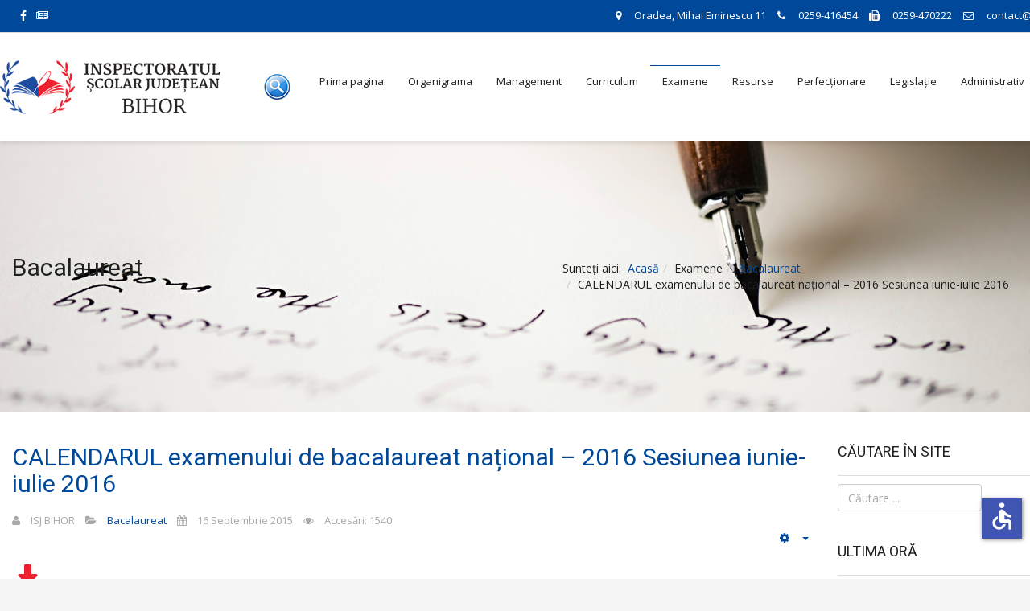

--- FILE ---
content_type: text/html; charset=utf-8
request_url: https://www.isjbihor.ro/examene/bacalaureat/282-calendarul-examenului-de-bacalaureat-national-2016-sesiunea-iunie-iulie-2016
body_size: 11305
content:

<!DOCTYPE html>
<html prefix="og: http://ogp.me/ns#" lang="ro-ro" dir="ltr" class='com_content view-article itemid-777 j39 mm-hover'>

<head>
    <base href="https://www.isjbihor.ro/examene/bacalaureat/282-calendarul-examenului-de-bacalaureat-national-2016-sesiunea-iunie-iulie-2016" />
	<meta http-equiv="content-type" content="text/html; charset=utf-8" />
	<meta name="author" content="ISJ BIHOR" />
	<meta name="description" content="ISJ BIHOR" />
	<meta name="generator" content="MYOB" />
	<title>CALENDARUL examenului de bacalaureat național – 2016 Sesiunea iunie-iulie 2016 - Inspectoratul Școlar Județean BIHOR</title>
	<link href="/templates/itl_medipuls/favicon.ico" rel="shortcut icon" type="image/vnd.microsoft.icon" />
	<link href="https://www.isjbihor.ro/component/search/?Itemid=777&amp;catid=109&amp;id=282&amp;format=opensearch" rel="search" title="Căutare Inspectoratul Școlar Județean BIHOR" type="application/opensearchdescription+xml" />
	<link href="/templates/itl_medipuls/local/css/bootstrap.css" rel="stylesheet" type="text/css" />
	<link href="/templates/itl_medipuls/css/k2.css" rel="stylesheet" type="text/css" />
	<link href="/templates/system/css/system.css" rel="stylesheet" type="text/css" />
	<link href="/templates/itl_medipuls/local/css/legacy-grid.css" rel="stylesheet" type="text/css" />
	<link href="/plugins/system/t3/base-bs3/fonts/font-awesome/css/font-awesome.min.css" rel="stylesheet" type="text/css" />
	<link href="/templates/itl_medipuls/local/css/template.css" rel="stylesheet" type="text/css" />
	<link href="/templates/itl_medipuls/local/css/megamenu.css" rel="stylesheet" type="text/css" />
	<link href="/templates/itl_medipuls/local/css/off-canvas.css" rel="stylesheet" type="text/css" />
	<link href="/templates/itl_medipuls/fonts/font-awesome/css/font-awesome.min.css" rel="stylesheet" type="text/css" />
	<link href="https://fonts.googleapis.com/css?family=Open+Sans:300,300italic,400,600,700" rel="stylesheet" type="text/css" />
	<link href="https://fonts.googleapis.com/css?family=Sanchez:400,400italic" rel="stylesheet" type="text/css" />
	<link href="https://fonts.googleapis.com/css?family=Roboto:400,300,500,700" rel="stylesheet" type="text/css" />
	<link href="/templates/itl_medipuls/css/owl.carousel.css" rel="stylesheet" type="text/css" />
	<link href="/templates/itl_medipuls/css/owl.theme.css" rel="stylesheet" type="text/css" />
	<link href="/templates/itl_medipuls/css/owl.transition.css" rel="stylesheet" type="text/css" />
	<link href="/templates/itl_medipuls/css/custom.css" rel="stylesheet" type="text/css" />
	<script type="application/json" class="joomla-script-options new">{"csrf.token":"8110e0055f624e1a8af2300f2b11735d","system.paths":{"root":"","base":""}}</script>
	<script src="/media/system/js/mootools-core.js?2bed26f8bb6899ea9e29f398fc84ed7f" type="text/javascript"></script>
	<script src="/media/system/js/core.js?2bed26f8bb6899ea9e29f398fc84ed7f" type="text/javascript"></script>
	<script src="/media/jui/js/jquery.min.js?2bed26f8bb6899ea9e29f398fc84ed7f" type="text/javascript"></script>
	<script src="/media/jui/js/jquery-noconflict.js?2bed26f8bb6899ea9e29f398fc84ed7f" type="text/javascript"></script>
	<script src="/media/jui/js/jquery-migrate.min.js?2bed26f8bb6899ea9e29f398fc84ed7f" type="text/javascript"></script>
	<script src="/components/com_k2/js/k2.js?v2.6.9&amp;sitepath=/" type="text/javascript"></script>
	<script src="/plugins/system/t3/base-bs3/bootstrap/js/bootstrap.js?2bed26f8bb6899ea9e29f398fc84ed7f" type="text/javascript"></script>
	<script src="/media/system/js/caption.js?2bed26f8bb6899ea9e29f398fc84ed7f" type="text/javascript"></script>
	<script src="/plugins/system/t3/base-bs3/js/jquery.tap.min.js" type="text/javascript"></script>
	<script src="/plugins/system/t3/base-bs3/js/off-canvas.js" type="text/javascript"></script>
	<script src="/plugins/system/t3/base-bs3/js/script.js" type="text/javascript"></script>
	<script src="/plugins/system/t3/base-bs3/js/menu.js" type="text/javascript"></script>
	<script src="/templates/itl_medipuls/js/jquery.appear.js" type="text/javascript"></script>
	<script src="/templates/itl_medipuls/js/jquery.countTo.js" type="text/javascript"></script>
	<script src="/templates/itl_medipuls/js/owl.carousel.min.js" type="text/javascript"></script>
	<script src="/templates/itl_medipuls/js/itl_script.js" type="text/javascript"></script>
	<script src="/media/system/js/html5fallback.js" type="text/javascript"></script>
	<script src="/media/plg_system_j3accessibility/dist/accessibility.min.js?2bed26f8bb6899ea9e29f398fc84ed7f" type="module"></script>
	<script type="text/javascript">
jQuery(function($){ initTooltips(); $("body").on("subform-row-add", initTooltips); function initTooltips (event, container) { container = container || document;$(container).find(".hasTooltip").tooltip({"html": true,"container": "body"});} });jQuery(window).on('load',  function() {
				new JCaption('img.caption');
			});
        document.addEventListener('DOMContentLoaded', function() {  
            var labels = {"menuTitle":"Accessibility Options","increaseText":"Increase Text Size","decreaseText":"Decrease Text Size","increaseTextSpacing":"Increase Text Spacing","decreaseTextSpacing":"Decrease Text Spacing","invertColors":"Invert Colours","grayHues":"Grey Hues","underlineLinks":"Underline Links","bigCursor":"Big Cursor","readingGuide":"Reading Guide","textToSpeech":"Text to Speech","speechToText":"Speech to Text","resetTitle":"Reset","closeTitle":"Close"};
            var options = { labels: labels, hotkeys: {"enabled":true,"helpTitles":true} };
            options.textToSpeechLang = 'ro-RO'; 
            options.speechToTextLang = 'ro-RO'; 
            options.modules = {"increaseText":true,"decreaseText":true,"increaseTextSpacing":true,"decreaseTextSpacing":true,"invertColors":true,"grayHues":true,"underlineLinks":true,"bigCursor":true,"readingGuide":true,"textToSpeech":true,"speechToText":true}

            new Accessibility(options || {});
        });
	</script>

    
<!-- META FOR IOS & HANDHELD -->
	<meta name="viewport" content="width=device-width, initial-scale=1.0, maximum-scale=1.0, user-scalable=no"/>
	<style type="text/stylesheet">
		@-webkit-viewport   { width: device-width; }
		@-moz-viewport      { width: device-width; }
		@-ms-viewport       { width: device-width; }
		@-o-viewport        { width: device-width; }
		@viewport           { width: device-width; }
	</style>
	<script type="text/javascript">
		//<![CDATA[
		if (navigator.userAgent.match(/IEMobile\/10\.0/)) {
			var msViewportStyle = document.createElement("style");
			msViewportStyle.appendChild(
				document.createTextNode("@-ms-viewport{width:auto!important}")
			);
			document.getElementsByTagName("head")[0].appendChild(msViewportStyle);
		}
		//]]>
	</script>
<meta name="HandheldFriendly" content="true"/>
<meta name="apple-mobile-web-app-capable" content="YES"/>
<!-- //META FOR IOS & HANDHELD -->




<!-- Le HTML5 shim and media query for IE8 support -->
<!--[if lt IE 9]>
<script src="//html5shim.googlecode.com/svn/trunk/html5.js"></script>
<script type="text/javascript" src="/plugins/system/t3/base-bs3/js/respond.min.js"></script>
<![endif]-->

<!-- You can add Google Analytics here or use T3 Injection feature -->
<script>
  (function(i,s,o,g,r,a,m){i['GoogleAnalyticsObject']=r;i[r]=i[r]||function(){
  (i[r].q=i[r].q||[]).push(arguments)},i[r].l=1*new Date();a=s.createElement(o),
  m=s.getElementsByTagName(o)[0];a.async=1;a.src=g;m.parentNode.insertBefore(a,m)
  })(window,document,'script','https://www.google-analytics.com/analytics.js','ga');

  ga('create', 'UA-29530371-2', 'auto');
  ga('send', 'pageview');

</script>
</head>

<body style="background:#f5f5f5 url(/);" class="bodybg">

    <div class="t3-wrapper fullwidth"> <!-- Need this wrapper for off-canvas menu. Remove if you don't use of-canvas -->

        
	<!-- top header start -->
	<div class="top-header">
		<div class="container">
			<div class="row">
				<div class="col-lg-5 col-md-5 col-sm-4 col-xs-12 hidden-xs">
					<div class="top-social">
    <ul class="social-icons">
        <!-- <li class="text">Follow Us:</li> -->
                <li><a href="https://www.facebook.com/isjbihor/" target="_blank"><i class="fa fa-facebook"></i></a></li>
                    	    	                                                            	    </ul>
</div>

<div class="custom"  >
	<a href="/download/kit-presa.zip" alt="Kit Presa" title="Kit Presă"><div class="top-phone mr10"><span class="fa fa-newspaper-o"> </span> </div></a>


</div>

				</div>
				<div class=" col-lg-7 col-md-7 col-sm-8  col-xs-12 hidden-xs tar">
					

<div class="custom"  >
	<div class="top-address mr10"><span class="fa fa-map-marker"> </span> Oradea, Mihai Eminescu 11 </div>
<div class="top-phone mr10"><span class="fa fa-phone"> </span>  0259-416454</div>
<div class="top-phone mr10"><span class="fa fa-fax"> </span> 0259-470222 </div>
<div class="top-phone mr10"><span class="fa fa-envelope-o"> </span> contact@isjbihor.ro </div>


</div>

				</div>
			</div>
		</div>
	</div>
	<!-- top header end -->

        
<!-- HEADER -->
<header id="t3-header" class="t3-header">
    <div class="container">
        <div class="row">
            

            <!-- LOGO -->
            <!--<div class="col-md-3 col-sm-4 col-xs-10 logo"> -->
			<div class="col-md-1 logo">
			
                <div class="logo-image">
                    <a href="/" title="ISJ BIHOR">
                                                    <img class="logo-img" src="/images/logo-isjbh.jpg" alt="ISJ BIHOR" />
                                                                        <span>ISJ BIHOR</span>
                    </a>
                    <small class="site-slogan">ISJ</small>
                </div>
            </div>
            <!-- //LOGO -->
                            
<button class="btn btn-primary hidden-lg hidden-md off-canvas-toggle " type="button" data-pos="left" data-nav="#t3-off-canvas" data-effect="off-canvas-effect-4">
  <i class="fa fa-bars"></i>
</button>

<!-- OFF-CANVAS SIDEBAR -->
<div id="t3-off-canvas" class="t3-off-canvas ">

  <div class="t3-off-canvas-header">
    <h2 class="t3-off-canvas-header-title">MENIU</h2>
    <button type="button" class="close" data-dismiss="modal" aria-hidden="true">&times;</button>
  </div>

  <div class="t3-off-canvas-body">
    <div class="t3-module module " id="Mod161"><div class="module-inner"><div class="module-ct"><ul class="nav  nav-pills nav-stacked ">
<li class="item-821"><a href="/cautare" ><img src="/images/search.png" alt="Căutare" /></a></li><li class="item-435"><a href="/" >Prima pagina</a></li><li class="item-744 deeper dropdown parent">	<a class="dropdown-toggle" href="https://www.isjbihor.ro/download/2022 2023/Organigrama/Organigramă 2024-2025 V4.pdf" target="_blank"  data-toggle="dropdown">Organigrama<em class="caret"></em></a><ul class="dropdown-menu"><li class="item-745"><a href="/organigrama/conducerea" >Conducerea</a></li><li class="item-746"><a href="/organigrama/monitorizare" >Monitorizare</a></li><li class="item-747"><a href="/organigrama/management" >Management</a></li><li class="item-748"><a href="/organigrama/administrativ" >Administrativ</a></li></ul></li><li class="item-749 deeper dropdown parent">	<a class="dropdown-toggle" href="/"  data-toggle="dropdown">Management<em class="caret"></em></a><ul class="dropdown-menu"><li class="item-750"><a href="/management-isjbihor/management-institutional" >Management instituțional</a></li><li class="item-751"><a href="/management-isjbihor/mentorat" >Mentorat</a></li><li class="item-752"><a href="/management-isjbihor/educatie-permanenta-si-activitati-extrascolare" >Educație Permanentă și Activități Extrașcolare</a></li><li class="item-753"><a href="/management-isjbihor/proiecte-educationale" >Proiecte educaționale</a></li><li class="item-754"><a href="/management-isjbihor/scoala-altfel" >Școala altfel</a></li><li class="item-842"><a href="/management-isjbihor/invatamant-particular-si-alternative-educationale" >Învățământ particular și alternative educaționale</a></li><li class="item-862"><a href="/management-isjbihor/retea-scolara" >Rețea Școlară</a></li><li class="item-871"><a href="/management-isjbihor/c-r-e-d" >C.R.E.D.</a></li></ul></li><li class="item-755 deeper dropdown parent">	<a class="dropdown-toggle" href="/"  data-toggle="dropdown">Curriculum<em class="caret"></em></a><ul class="dropdown-menu"><li class="item-766"><a href="/curriculum/fizica-chimie" >Fizică-Chimie</a></li><li class="item-768"><a href="/curriculum/biologie" >Biologie</a></li><li class="item-769"><a href="/curriculum/istorie" >Istorie</a></li><li class="item-770"><a href="/curriculum/geografie" >Geografie</a></li><li class="item-771"><a href="/curriculum/discipline-socio-umane" >Discipline socio-umane</a></li><li class="item-772"><a href="/curriculum/arte" >Arte</a></li><li class="item-773"><a href="/curriculum/religie" >Religie</a></li><li class="item-774"><a href="/curriculum/educatie-fizica-si-sport" >Educație fizică și sport</a></li><li class="item-775"><a href="/curriculum/invatamant-tehnic-si-profesional" >Învățământ tehnic și profesional</a></li><li class="item-828"><a href="/curriculum/manuale-digitale" >Manuale Digitale</a></li><li class="item-756"><a href="/curriculum/monitorizarea-programelor-privind-accesul-la-educatie" >Monitorizarea programelor privind accesul la educație</a></li><li class="item-757"><a href="/curriculum/invatamant-primar" >Invățământ primar</a></li><li class="item-758"><a href="/curriculum/educatie-timpurie" >Educație timpurie</a></li><li class="item-760"><a href="/curriculum/invatamant-special" >Învățământ special</a></li><li class="item-761"><a href="/curriculum/informatica" >Informatică</a></li><li class="item-762"><a href="/curriculum/limba-si-literatura-romana" >Limba și literatura română</a></li><li class="item-763"><a href="/curriculum/limba-si-literatura-maghiara" >Limba și literatura maghiară</a></li><li class="item-764"><a href="/curriculum/limbi-moderne" >Limbi moderne</a></li><li class="item-765"><a href="/curriculum/matematica" >Matematică</a></li><li class="item-854"><a href="/curriculum/limba-si-literatura-slovaca" >Limba și literatura slovacă</a></li><li class="item-855"><a href="/curriculum/limba-rromani" >Limba rromani</a></li></ul></li><li class="item-776 active deeper dropdown parent">	<a class="dropdown-toggle" href="/"  data-toggle="dropdown">Examene<em class="caret"></em></a><ul class="dropdown-menu"><li class="item-777 current active"><a href="/examene/bacalaureat" >Bacalaureat</a></li><li class="item-778"><a href="/examene/evaluarea-nationala-viii" >Evaluarea Națională VIII</a></li><li class="item-779"><a href="/examene/evaluarea-nationala-ii-iv-vi" >Evaluarea Naționala II, IV, VI</a></li><li class="item-780"><a href="/examene/admitere" >Admitere</a></li><li class="item-781"><a href="/examene/titularizare" >Titularizare</a></li></ul></li><li class="item-782 deeper dropdown parent">	<a class="dropdown-toggle" href="/"  data-toggle="dropdown">Resurse<em class="caret"></em></a><ul class="dropdown-menu"><li class="item-783"><a href="/resurse/anunturi" >Anunțuri</a></li><li class="item-822"><a href="/resurse/noutati" >Noutăți</a></li><li class="item-784"><a href="/resurse/liste-afisate" >Liste afișate</a></li><li class="item-785"><a href="/resurse/metodologie" >Metodologie</a></li><li class="item-786"><a href="/resurse/centralizator" >Centralizator</a></li><li class="item-787"><a href="/resurse/modele-de-cereri" >Modele de cereri</a></li><li class="item-788"><a href="/resurse/programe-pentru-concurs" >Programe pentru concurs</a></li><li class="item-789"><a href="/resurse/gradatii-de-merit" >Gradații de merit</a></li><li class="item-830"><a href="/resurse/programe-si-strategii" >Programe și strategii</a></li><li class="item-841"><a href="/resurse/rapoarte-si-studii" >Rapoarte și Studii</a></li><li class="item-861"><a href="/resurse/softschool-ro" >Softschool.ro</a></li></ul></li><li class="item-790 deeper dropdown parent">	<a class="dropdown-toggle" href="/"  data-toggle="dropdown">Perfecționare<em class="caret"></em></a><ul class="dropdown-menu"><li class="item-791"><a href="/perfectionare/anunturi" >Anunțuri</a></li><li class="item-792"><a href="/perfectionare/titlul-de-doctor" >Titlul de doctor</a></li><li class="item-793"><a href="/perfectionare/credite-transferabile" >Credite transferabile</a></li><li class="item-794"><a href="/perfectionare/echivalarea-studiilor-cu-ciclul-i-de-studii-universitare-de-licente" >Echivalarea studiilor cu ciclul I de studii universitare de licențe</a></li><li class="item-795"><a href="/perfectionare/grad-didactic-i" >Grad didactic I</a></li><li class="item-796"><a href="/perfectionare/grad-didactic-ii" >Grad didactic II</a></li><li class="item-797"><a href="/perfectionare/definitivat" >Definitivat</a></li><li class="item-798"><a href="/perfectionare/recunoasterea-si-echivalarea-competentelor-profesionale" >Recunoașterea și echivalarea competențelor profesionale</a></li></ul></li><li class="item-799 deeper dropdown parent">	<a class="dropdown-toggle" href="/"  data-toggle="dropdown">Legislație<em class="caret"></em></a><ul class="dropdown-menu"><li class="item-800"><a href="/legislatie/metodologii" >Metodologii</a></li><li class="item-801"><a href="/legislatie/acte-normative" >Acte normative</a></li><li class="item-802"><a href="/legislatie/instructiuni" >Instrucțiuni</a></li><li class="item-803"><a href="/legislatie/juridic" >Juridic</a></li><li class="item-869"><a href="/legislatie/echivalari-studii" >Echivalări Studii</a></li></ul></li><li class="item-804 deeper dropdown parent">	<a class="dropdown-toggle" href="/"  data-toggle="dropdown">Administrativ<em class="caret"></em></a><ul class="dropdown-menu"><li class="item-878"><a href="/administrativ/pentru-minorii-straini-beneficiari-ai-dreptului-de-protectie-temporara-ucraina" >Pentru minorii străini beneficiari ai dreptului de protecție temporară (Ucraina)</a></li><li class="item-806"><a href="/administrativ/bani-de-liceu" >Bani de liceu</a></li><li class="item-807"><a href="/administrativ/achizitii-publice" >Achiziții publice</a></li><li class="item-808"><a href="/administrativ/euro-200" >Euro 200</a></li><li class="item-809"><a href="/administrativ/salarizare" >Salarizare</a></li><li class="item-820"><a href="/administrativ/harta-unitatilor-cu-avize-sanitare-si-psi-din-sistemul-de-invatamant" >Harta unităților cu avize sanitare și PSI din sistemul de invățământ</a></li><li class="item-829"><a href="/administrativ/informatii-de-interes-public" >Informații de interes public</a></li><li class="item-831"><a href="/administrativ/comunicate-de-presa" >Comunicate de presă</a></li></ul></li><li class="item-613 deeper dropdown parent"><a class="dropdown-toggle" href="/contact-isjbihor"  data-toggle="dropdown">Contact<em class="caret"></em></a><ul class="dropdown-menu"><li class="item-840"><a href="/contact-isjbihor/petitii-online" >Petiții online</a></li><li class="item-873"><a href="/contact-isjbihor/comisia-de-etica" >Comisia de etică</a></li><li class="item-880"><a href="/contact-isjbihor/avertizori-interes-public" >Avertizori de interes public</a></li><li class="item-882"><a href="/contact-isjbihor/hartuire2025" >Hărțuire</a></li></ul></li></ul>
</div></div></div>
  </div>

</div>
<!-- //OFF-CANVAS SIDEBAR -->
                        <div class="col-sm-10 hidden-sm hidden-xs">
                <!-- MAIN NAVIGATION -->
                <nav id="t3-mainnav" class="wrap navbar navbar-default t3-mainnav pull-right">
                    <div class="fluidcontainer">

                        <!-- Brand and toggle get grouped for better mobile display -->
                        <div class="navbar-header">

                            
                        </div>

                        
                        <div class="t3-navbar navbar-collapse collapse">
                            <div  class="t3-megamenu animate slide"  data-duration="400" data-responsive="true">
<ul itemscope itemtype="http://www.schema.org/SiteNavigationElement" class="nav navbar-nav level0">
<li itemprop='name'  data-id="821" data-level="1">
<a itemprop='url' class="" href="/cautare"   data-target="#"><img src="/images/search.png" alt="Căutare" /> </a>

</li>
<li itemprop='name'  data-id="435" data-level="1">
<a itemprop='url' class="" href="/"   data-target="#">Prima pagina </a>

</li>
<li itemprop='name' class="dropdown mega" data-id="744" data-level="1">
<a itemprop='url' class=" dropdown-toggle" href="https://www.isjbihor.ro/download/2022 2023/Organigrama/Organigramă 2024-2025 V4.pdf" target="_blank"   data-target="#" data-toggle="dropdown">Organigrama<em class="caret"></em></a>

<div class="nav-child dropdown-menu mega-dropdown-menu"  ><div class="mega-dropdown-inner">
<div class="row">
<div class="col-xs-12 mega-col-nav" data-width="12"><div class="mega-inner">
<ul itemscope itemtype="http://www.schema.org/SiteNavigationElement" class="mega-nav level1">
<li itemprop='name'  data-id="745" data-level="2">
<a itemprop='url' class="" href="/organigrama/conducerea"   data-target="#">Conducerea </a>

</li>
<li itemprop='name'  data-id="746" data-level="2">
<a itemprop='url' class="" href="/organigrama/monitorizare"   data-target="#">Monitorizare </a>

</li>
<li itemprop='name'  data-id="747" data-level="2">
<a itemprop='url' class="" href="/organigrama/management"   data-target="#">Management </a>

</li>
<li itemprop='name'  data-id="748" data-level="2">
<a itemprop='url' class="" href="/organigrama/administrativ"   data-target="#">Administrativ </a>

</li>
</ul>
</div></div>
</div>
</div></div>
</li>
<li itemprop='name' class="dropdown mega" data-id="749" data-level="1">
<a itemprop='url' class=" dropdown-toggle" href="/"   data-target="#" data-toggle="dropdown">Management<em class="caret"></em></a>

<div class="nav-child dropdown-menu mega-dropdown-menu"  ><div class="mega-dropdown-inner">
<div class="row">
<div class="col-xs-12 mega-col-nav" data-width="12"><div class="mega-inner">
<ul itemscope itemtype="http://www.schema.org/SiteNavigationElement" class="mega-nav level1">
<li itemprop='name'  data-id="750" data-level="2">
<a itemprop='url' class="" href="/management-isjbihor/management-institutional"   data-target="#">Management instituțional </a>

</li>
<li itemprop='name'  data-id="751" data-level="2">
<a itemprop='url' class="" href="/management-isjbihor/mentorat"   data-target="#">Mentorat </a>

</li>
<li itemprop='name'  data-id="752" data-level="2">
<a itemprop='url' class="" href="/management-isjbihor/educatie-permanenta-si-activitati-extrascolare"   data-target="#">Educație Permanentă și Activități Extrașcolare </a>

</li>
<li itemprop='name'  data-id="753" data-level="2">
<a itemprop='url' class="" href="/management-isjbihor/proiecte-educationale"   data-target="#">Proiecte educaționale </a>

</li>
<li itemprop='name'  data-id="754" data-level="2">
<a itemprop='url' class="" href="/management-isjbihor/scoala-altfel"   data-target="#">Școala altfel </a>

</li>
<li itemprop='name'  data-id="842" data-level="2">
<a itemprop='url' class="" href="/management-isjbihor/invatamant-particular-si-alternative-educationale"   data-target="#">Învățământ particular și alternative educaționale </a>

</li>
<li itemprop='name'  data-id="862" data-level="2">
<a itemprop='url' class="" href="/management-isjbihor/retea-scolara"   data-target="#">Rețea Școlară </a>

</li>
<li itemprop='name'  data-id="871" data-level="2">
<a itemprop='url' class="" href="/management-isjbihor/c-r-e-d"   data-target="#">C.R.E.D. </a>

</li>
</ul>
</div></div>
</div>
</div></div>
</li>
<li itemprop='name' class="dropdown mega mega-align-left" data-id="755" data-level="1" data-alignsub="left">
<a itemprop='url' class=" dropdown-toggle" href="/"   data-target="#" data-toggle="dropdown">Curriculum<em class="caret"></em></a>

<div class="nav-child dropdown-menu mega-dropdown-menu"  style="width: 500px"  data-width="500"><div class="mega-dropdown-inner">
<div class="row">
<div class="col-xs-6 mega-col-nav" data-width="6"><div class="mega-inner">
<ul itemscope itemtype="http://www.schema.org/SiteNavigationElement" class="mega-nav level1">
<li itemprop='name'  data-id="766" data-level="2">
<a itemprop='url' class="" href="/curriculum/fizica-chimie"   data-target="#">Fizică-Chimie </a>

</li>
<li itemprop='name'  data-id="768" data-level="2">
<a itemprop='url' class="" href="/curriculum/biologie"   data-target="#">Biologie </a>

</li>
<li itemprop='name'  data-id="769" data-level="2">
<a itemprop='url' class="" href="/curriculum/istorie"   data-target="#">Istorie </a>

</li>
<li itemprop='name'  data-id="770" data-level="2">
<a itemprop='url' class="" href="/curriculum/geografie"   data-target="#">Geografie </a>

</li>
<li itemprop='name'  data-id="771" data-level="2">
<a itemprop='url' class="" href="/curriculum/discipline-socio-umane"   data-target="#">Discipline socio-umane </a>

</li>
<li itemprop='name'  data-id="772" data-level="2">
<a itemprop='url' class="" href="/curriculum/arte"   data-target="#">Arte </a>

</li>
<li itemprop='name'  data-id="773" data-level="2">
<a itemprop='url' class="" href="/curriculum/religie"   data-target="#">Religie </a>

</li>
<li itemprop='name'  data-id="774" data-level="2">
<a itemprop='url' class="" href="/curriculum/educatie-fizica-si-sport"   data-target="#">Educație fizică și sport </a>

</li>
<li itemprop='name'  data-id="775" data-level="2">
<a itemprop='url' class="" href="/curriculum/invatamant-tehnic-si-profesional"   data-target="#">Învățământ tehnic și profesional </a>

</li>
<li itemprop='name'  data-id="828" data-level="2">
<a itemprop='url' class="" href="/curriculum/manuale-digitale"   data-target="#">Manuale Digitale </a>

</li>
<li itemprop='name'  data-id="756" data-level="2">
<a itemprop='url' class="" href="/curriculum/monitorizarea-programelor-privind-accesul-la-educatie"   data-target="#">Monitorizarea programelor privind accesul la educație </a>

</li>
<li itemprop='name'  data-id="757" data-level="2">
<a itemprop='url' class="" href="/curriculum/invatamant-primar"   data-target="#">Invățământ primar </a>

</li>
<li itemprop='name'  data-id="758" data-level="2">
<a itemprop='url' class="" href="/curriculum/educatie-timpurie"   data-target="#">Educație timpurie </a>

</li>
<li itemprop='name'  data-id="760" data-level="2">
<a itemprop='url' class="" href="/curriculum/invatamant-special"   data-target="#">Învățământ special </a>

</li>
<li itemprop='name'  data-id="761" data-level="2">
<a itemprop='url' class="" href="/curriculum/informatica"   data-target="#">Informatică </a>

</li>
<li itemprop='name'  data-id="762" data-level="2">
<a itemprop='url' class="" href="/curriculum/limba-si-literatura-romana"   data-target="#">Limba și literatura română </a>

</li>
<li itemprop='name'  data-id="763" data-level="2">
<a itemprop='url' class="" href="/curriculum/limba-si-literatura-maghiara"   data-target="#">Limba și literatura maghiară </a>

</li>
</ul>
</div></div>
<div class="col-xs-6 mega-col-nav" data-width="6"><div class="mega-inner">
<ul itemscope itemtype="http://www.schema.org/SiteNavigationElement" class="mega-nav level1">
<li itemprop='name'  data-id="764" data-level="2">
<a itemprop='url' class="" href="/curriculum/limbi-moderne"   data-target="#">Limbi moderne </a>

</li>
<li itemprop='name'  data-id="765" data-level="2">
<a itemprop='url' class="" href="/curriculum/matematica"   data-target="#">Matematică </a>

</li>
<li itemprop='name'  data-id="854" data-level="2">
<a itemprop='url' class="" href="/curriculum/limba-si-literatura-slovaca"   data-target="#">Limba și literatura slovacă </a>

</li>
<li itemprop='name'  data-id="855" data-level="2">
<a itemprop='url' class="" href="/curriculum/limba-rromani"   data-target="#">Limba rromani </a>

</li>
</ul>
</div></div>
</div>
</div></div>
</li>
<li itemprop='name' class="active dropdown mega" data-id="776" data-level="1">
<a itemprop='url' class=" dropdown-toggle" href="/"   data-target="#" data-toggle="dropdown">Examene<em class="caret"></em></a>

<div class="nav-child dropdown-menu mega-dropdown-menu"  ><div class="mega-dropdown-inner">
<div class="row">
<div class="col-xs-12 mega-col-nav" data-width="12"><div class="mega-inner">
<ul itemscope itemtype="http://www.schema.org/SiteNavigationElement" class="mega-nav level1">
<li itemprop='name' class="current active" data-id="777" data-level="2">
<a itemprop='url' class="" href="/examene/bacalaureat"   data-target="#">Bacalaureat </a>

</li>
<li itemprop='name'  data-id="778" data-level="2">
<a itemprop='url' class="" href="/examene/evaluarea-nationala-viii"   data-target="#">Evaluarea Națională VIII </a>

</li>
<li itemprop='name'  data-id="779" data-level="2">
<a itemprop='url' class="" href="/examene/evaluarea-nationala-ii-iv-vi"   data-target="#">Evaluarea Naționala II, IV, VI </a>

</li>
<li itemprop='name'  data-id="780" data-level="2">
<a itemprop='url' class="" href="/examene/admitere"   data-target="#">Admitere </a>

</li>
<li itemprop='name'  data-id="781" data-level="2">
<a itemprop='url' class="" href="/examene/titularizare"   data-target="#">Titularizare </a>

</li>
</ul>
</div></div>
</div>
</div></div>
</li>
<li itemprop='name' class="dropdown mega" data-id="782" data-level="1">
<a itemprop='url' class=" dropdown-toggle" href="/"   data-target="#" data-toggle="dropdown">Resurse<em class="caret"></em></a>

<div class="nav-child dropdown-menu mega-dropdown-menu"  ><div class="mega-dropdown-inner">
<div class="row">
<div class="col-xs-12 mega-col-nav" data-width="12"><div class="mega-inner">
<ul itemscope itemtype="http://www.schema.org/SiteNavigationElement" class="mega-nav level1">
<li itemprop='name'  data-id="783" data-level="2">
<a itemprop='url' class="" href="/resurse/anunturi"   data-target="#">Anunțuri </a>

</li>
<li itemprop='name'  data-id="822" data-level="2">
<a itemprop='url' class="" href="/resurse/noutati"   data-target="#">Noutăți </a>

</li>
<li itemprop='name'  data-id="784" data-level="2">
<a itemprop='url' class="" href="/resurse/liste-afisate"   data-target="#">Liste afișate </a>

</li>
<li itemprop='name'  data-id="785" data-level="2">
<a itemprop='url' class="" href="/resurse/metodologie"   data-target="#">Metodologie </a>

</li>
<li itemprop='name'  data-id="786" data-level="2">
<a itemprop='url' class="" href="/resurse/centralizator"   data-target="#">Centralizator </a>

</li>
<li itemprop='name'  data-id="787" data-level="2">
<a itemprop='url' class="" href="/resurse/modele-de-cereri"   data-target="#">Modele de cereri </a>

</li>
<li itemprop='name'  data-id="788" data-level="2">
<a itemprop='url' class="" href="/resurse/programe-pentru-concurs"   data-target="#">Programe pentru concurs </a>

</li>
<li itemprop='name'  data-id="789" data-level="2">
<a itemprop='url' class="" href="/resurse/gradatii-de-merit"   data-target="#">Gradații de merit </a>

</li>
<li itemprop='name'  data-id="830" data-level="2">
<a itemprop='url' class="" href="/resurse/programe-si-strategii"   data-target="#">Programe și strategii </a>

</li>
<li itemprop='name'  data-id="841" data-level="2">
<a itemprop='url' class="" href="/resurse/rapoarte-si-studii"   data-target="#">Rapoarte și Studii </a>

</li>
<li itemprop='name'  data-id="861" data-level="2">
<a itemprop='url' class="" href="/resurse/softschool-ro"   data-target="#">Softschool.ro </a>

</li>
</ul>
</div></div>
</div>
</div></div>
</li>
<li itemprop='name' class="dropdown mega" data-id="790" data-level="1">
<a itemprop='url' class=" dropdown-toggle" href="/"   data-target="#" data-toggle="dropdown">Perfecționare<em class="caret"></em></a>

<div class="nav-child dropdown-menu mega-dropdown-menu"  ><div class="mega-dropdown-inner">
<div class="row">
<div class="col-xs-12 mega-col-nav" data-width="12"><div class="mega-inner">
<ul itemscope itemtype="http://www.schema.org/SiteNavigationElement" class="mega-nav level1">
<li itemprop='name'  data-id="791" data-level="2">
<a itemprop='url' class="" href="/perfectionare/anunturi"   data-target="#">Anunțuri </a>

</li>
<li itemprop='name'  data-id="792" data-level="2">
<a itemprop='url' class="" href="/perfectionare/titlul-de-doctor"   data-target="#">Titlul de doctor </a>

</li>
<li itemprop='name'  data-id="793" data-level="2">
<a itemprop='url' class="" href="/perfectionare/credite-transferabile"   data-target="#">Credite transferabile </a>

</li>
<li itemprop='name'  data-id="794" data-level="2">
<a itemprop='url' class="" href="/perfectionare/echivalarea-studiilor-cu-ciclul-i-de-studii-universitare-de-licente"   data-target="#">Echivalarea studiilor cu ciclul I de studii universitare de licențe </a>

</li>
<li itemprop='name'  data-id="795" data-level="2">
<a itemprop='url' class="" href="/perfectionare/grad-didactic-i"   data-target="#">Grad didactic I </a>

</li>
<li itemprop='name'  data-id="796" data-level="2">
<a itemprop='url' class="" href="/perfectionare/grad-didactic-ii"   data-target="#">Grad didactic II </a>

</li>
<li itemprop='name'  data-id="797" data-level="2">
<a itemprop='url' class="" href="/perfectionare/definitivat"   data-target="#">Definitivat </a>

</li>
<li itemprop='name'  data-id="798" data-level="2">
<a itemprop='url' class="" href="/perfectionare/recunoasterea-si-echivalarea-competentelor-profesionale"   data-target="#">Recunoașterea și echivalarea competențelor profesionale </a>

</li>
</ul>
</div></div>
</div>
</div></div>
</li>
<li itemprop='name' class="dropdown mega" data-id="799" data-level="1">
<a itemprop='url' class=" dropdown-toggle" href="/"   data-target="#" data-toggle="dropdown">Legislație<em class="caret"></em></a>

<div class="nav-child dropdown-menu mega-dropdown-menu"  ><div class="mega-dropdown-inner">
<div class="row">
<div class="col-xs-12 mega-col-nav" data-width="12"><div class="mega-inner">
<ul itemscope itemtype="http://www.schema.org/SiteNavigationElement" class="mega-nav level1">
<li itemprop='name'  data-id="800" data-level="2">
<a itemprop='url' class="" href="/legislatie/metodologii"   data-target="#">Metodologii </a>

</li>
<li itemprop='name'  data-id="801" data-level="2">
<a itemprop='url' class="" href="/legislatie/acte-normative"   data-target="#">Acte normative </a>

</li>
<li itemprop='name'  data-id="802" data-level="2">
<a itemprop='url' class="" href="/legislatie/instructiuni"   data-target="#">Instrucțiuni </a>

</li>
<li itemprop='name'  data-id="803" data-level="2">
<a itemprop='url' class="" href="/legislatie/juridic"   data-target="#">Juridic </a>

</li>
<li itemprop='name'  data-id="869" data-level="2">
<a itemprop='url' class="" href="/legislatie/echivalari-studii"   data-target="#">Echivalări Studii </a>

</li>
</ul>
</div></div>
</div>
</div></div>
</li>
<li itemprop='name' class="dropdown mega" data-id="804" data-level="1">
<a itemprop='url' class=" dropdown-toggle" href="/"   data-target="#" data-toggle="dropdown">Administrativ<em class="caret"></em></a>

<div class="nav-child dropdown-menu mega-dropdown-menu"  ><div class="mega-dropdown-inner">
<div class="row">
<div class="col-xs-12 mega-col-nav" data-width="12"><div class="mega-inner">
<ul itemscope itemtype="http://www.schema.org/SiteNavigationElement" class="mega-nav level1">
<li itemprop='name'  data-id="878" data-level="2">
<a itemprop='url' class="" href="/administrativ/pentru-minorii-straini-beneficiari-ai-dreptului-de-protectie-temporara-ucraina"   data-target="#">Pentru minorii străini beneficiari ai dreptului de protecție temporară (Ucraina) </a>

</li>
<li itemprop='name'  data-id="806" data-level="2">
<a itemprop='url' class="" href="/administrativ/bani-de-liceu"   data-target="#">Bani de liceu </a>

</li>
<li itemprop='name'  data-id="807" data-level="2">
<a itemprop='url' class="" href="/administrativ/achizitii-publice"   data-target="#">Achiziții publice </a>

</li>
<li itemprop='name'  data-id="808" data-level="2">
<a itemprop='url' class="" href="/administrativ/euro-200"   data-target="#">Euro 200 </a>

</li>
<li itemprop='name'  data-id="809" data-level="2">
<a itemprop='url' class="" href="/administrativ/salarizare"   data-target="#">Salarizare </a>

</li>
<li itemprop='name'  data-id="820" data-level="2">
<a itemprop='url' class="" href="/administrativ/harta-unitatilor-cu-avize-sanitare-si-psi-din-sistemul-de-invatamant"   data-target="#">Harta unităților cu avize sanitare și PSI din sistemul de invățământ </a>

</li>
<li itemprop='name'  data-id="829" data-level="2">
<a itemprop='url' class="" href="/administrativ/informatii-de-interes-public"   data-target="#">Informații de interes public </a>

</li>
<li itemprop='name'  data-id="831" data-level="2">
<a itemprop='url' class="" href="/administrativ/comunicate-de-presa"   data-target="#">Comunicate de presă </a>

</li>
</ul>
</div></div>
</div>
</div></div>
</li>
<li itemprop='name' class="dropdown mega" data-id="613" data-level="1">
<a itemprop='url' class=" dropdown-toggle" href="/contact-isjbihor"   data-target="#" data-toggle="dropdown">Contact <em class="caret"></em></a>

<div class="nav-child dropdown-menu mega-dropdown-menu"  ><div class="mega-dropdown-inner">
<div class="row">
<div class="col-xs-12 mega-col-nav" data-width="12"><div class="mega-inner">
<ul itemscope itemtype="http://www.schema.org/SiteNavigationElement" class="mega-nav level1">
<li itemprop='name'  data-id="840" data-level="2">
<a itemprop='url' class="" href="/contact-isjbihor/petitii-online"   data-target="#">Petiții online </a>

</li>
<li itemprop='name'  data-id="873" data-level="2">
<a itemprop='url' class="" href="/contact-isjbihor/comisia-de-etica"   data-target="#">Comisia de etică </a>

</li>
<li itemprop='name'  data-id="880" data-level="2">
<a itemprop='url' class="" href="/contact-isjbihor/avertizori-interes-public"   data-target="#">Avertizori de interes public </a>

</li>
<li itemprop='name'  data-id="882" data-level="2">
<a itemprop='url' class="" href="/contact-isjbihor/hartuire2025"   data-target="#">Hărțuire </a>

</li>
</ul>
</div></div>
</div>
</div></div>
</li>
</ul>
</div>

                        </div>
                    </div>

                </nav>
                <!-- //MAIN NAVIGATION -->
            </div>

                        <!--/.row-->
        </div>
        <!--/.container-->
    </div>

</header>
<!-- //HEADER -->

        
    <!-- NAV HELPER -->
    <div class="wrap t3-navhelper banner  ">
        <div class="parallax banner-long" style="background: #f6f6f6 url('/images/examene.jpg') no-repeat 50% 30%; background-size:cover; background-attachment:scroll;">
            <div class="container">
                <div class="row">
                    <div class="head-content">
                        <div class="col-md-6">
                            <div class="mass-head">
                                <h2 style="color: #1f1f1f ;">Bacalaureat</h2>
                            </div>
                        </div>
                        <div class="col-md-6">
                            
<ol class="breadcrumb ">
	<li class="active">Sunteți aici: &#160;</li><li><a href="/" class="pathway">Acasă</a><span class="divider"><img src="/templates/itl_medipuls/images/system/arrow.png" alt="" /></span></li><li><span>Examene</span><span class="divider"><img src="/templates/itl_medipuls/images/system/arrow.png" alt="" /></span></li><li><a href="/examene/bacalaureat" class="pathway">Bacalaureat</a><span class="divider"><img src="/templates/itl_medipuls/images/system/arrow.png" alt="" /></span></li><li><span>CALENDARUL examenului de bacalaureat național – 2016 Sesiunea iunie-iulie 2016</span></li></ol>

                        </div>
                    </div>
                </div>
            </div>
        </div>
    </div>
    <!-- //NAV HELPER -->

        
<div id="t3-mainbody" class="container t3-mainbody">
	<div class="row">

		<!-- MAIN CONTENT -->
		<div id="t3-content" class="container t3-mainbody col-xs-12 col-sm-8 col-md-9">
						

<div class="item-page clearfix">


<!-- Article -->
<article itemscope itemtype="http://schema.org/Article">
  <meta itemscope itemprop="mainEntityOfPage"  itemType="https://schema.org/WebPage" itemid="https://google.com/article"/>
	<meta itemprop="inLanguage" content="ro-RO" />

	
<header class="article-header clearfix">
	<h1 class="article-title" itemprop="headline">
					<a href="/examene/bacalaureat/282-calendarul-examenului-de-bacalaureat-national-2016-sesiunea-iunie-iulie-2016" itemprop="url" title="CALENDARUL examenului de bacalaureat național – 2016 Sesiunea iunie-iulie 2016">
				CALENDARUL examenului de bacalaureat național – 2016 Sesiunea iunie-iulie 2016</a>
			</h1>

			</header>

<!-- Aside -->
<aside class="article-aside clearfix">
    	<dl class="article-info  muted">

		
			<dt class="article-info-term">
													Detalii							</dt>

							
<dd class="createdby hasTooltip" itemprop="author" title="Scris de ">
	<i class="fa fa-user"></i>
			<span itemprop="name">ISJ BIHOR</span>
	  <span style="display: none;" itemprop="publisher" itemscope itemtype="https://schema.org/Organization">
  <span itemprop="logo" itemscope itemtype="https://schema.org/ImageObject">
    <img src="https://www.isjbihor.ro//templates/itl_medipuls/images/logo.png" alt="logo" itemprop="url" />
    <meta itemprop="width" content="auto" />
    <meta itemprop="height" content="auto" />
  </span>
  <meta itemprop="name" content="ISJ BIHOR"/>
  </span>
</dd>
			
			
										<dd class="category-name hasTooltip" title="Categorie: ">
				<i class="fa fa-folder-open"></i>
									<a href="/examene/bacalaureat" ><span itemprop="genre">Bacalaureat</span></a>							</dd>			
										<dd class="published hasTooltip" title="Publicat: ">
				<i class="fa fa-calendar"></i>
				<time datetime="2015-09-16T09:21:19+03:00" itemprop="datePublished">
					16 Septembrie 2015          <meta  itemprop="datePublished" content="2015-09-16T09:21:19+03:00" />
          <meta  itemprop="dateModified" content="2015-09-16T09:21:19+03:00" />
				</time>
			</dd>
					
					
			
										<dd class="hits">
					<i class="fa fa-eye"></i>
					<meta itemprop="interactionCount" content="UserPageVisits:1540" />
					Accesări: 1540			</dd>						</dl>
    
    

			<div class="btn-group pull-right">
			<a class="btn dropdown-toggle" data-toggle="dropdown" href="#"> <span class="fa fa-cog"></span> <span class="caret"></span> </a>
						<ul class="dropdown-menu">
									<li class="print-icon"> <a href="/examene/bacalaureat/282-calendarul-examenului-de-bacalaureat-national-2016-sesiunea-iunie-iulie-2016?tmpl=component&amp;print=1&amp;page=" title="Tipărire" onclick="window.open(this.href,'win2','status=no,toolbar=no,scrollbars=yes,titlebar=no,menubar=no,resizable=yes,width=640,height=480,directories=no,location=no'); return false;" rel="nofollow"><span class="fa fa-print"></span>&#160;Tipărire&#160;</a> </li>
													<li class="email-icon"> <a href="/component/mailto/?tmpl=component&amp;template=itl_medipuls&amp;link=1c76f1348d7a769466c142743ed8ac46a8db05f6" title="Email" onclick="window.open(this.href,'win2','width=400,height=350,menubar=yes,resizable=yes'); return false;"><span class="fa fa-envelope"></span> Email</a> </li>
											</ul>
		</div>
	
  </aside>  
<!-- //Aside -->



	


	

	
	
	<section class="article-content clearfix" itemprop="articleBody">
		




<span class="fa fa-download fa-3x" aria-hidden="true" style="color: #ed202f;">
<h3><a target="_new" href="http://www.isjbihor.ro/isjbihor/fisiere/bac/anexa%20ordin_CALENDAR_bacalaureat%202016.pdf">Descărcați documentul atașat</a></h3> 	</section>

  <!-- footer -->
    <!-- //footer -->

			<hr class="divider-vertical" /><ul class="pager pagenav">
	<li class="previous">
		<a class="hasTooltip" title="OMENCS nr. 3069/14.01.2016 privind organizarea și desfășurarea simulării la examenul de bacalaureat 2016" aria-label="Articol precedent: OMENCS nr. 3069/14.01.2016 privind organizarea și desfășurarea simulării la examenul de bacalaureat 2016" href="/examene/bacalaureat/281-omencs-nr-3069-14-01-2016-privind-organizarea-si-desfasurarea-simularii-la-examenul-de-bacalaureat-2016" rel="prev">
			<span class="icon-chevron-left" aria-hidden="true"></span> <span aria-hidden="true">Prec</span>		</a>
	</li>
</ul>
	
	
	
</article>
<!-- //Article -->


</div>
		</div>
		<!-- //MAIN CONTENT -->

		<!-- SIDEBAR RIGHT -->
		<div class="t3-sidebar t3-sidebar-right col-xs-12 col-sm-4  col-md-3 ">
			<div class="t3-module module " id="Mod163"><div class="module-inner"><h3 class="module-title "><span>Căutare în site</span></h3><div class="module-ct"><div class="search">
	<form action="/examene/bacalaureat" method="post" class="form-inline form-search">
		<label for="mod-search-searchword" class="element-invisible">Căutare ...</label> <input name="searchword" id="mod-search-searchword" maxlength="200"  class="form-control search-query" type="search" size="0" placeholder="Căutare ..." />		<input type="hidden" name="task" value="search" />
		<input type="hidden" name="option" value="com_search" />
		<input type="hidden" name="Itemid" value="777" />
	</form>
</div>
</div></div></div><div class="t3-module module " id="Mod164"><div class="module-inner"><h3 class="module-title "><span>Ultima oră</span></h3><div class="module-ct"><ul class="latestnews mod-list">
	<li itemscope itemtype="https://schema.org/Article">
		<a href="/resurse/noutati/2576-concursuri-la-nivel-de-unitate-pentru-anul-scolar-2025-2026" itemprop="url">
			<span itemprop="name">
				CONCURSURI la nivel de unitate pentru anul școlar 2025-2026			</span>
		</a>
	</li>
	<li itemscope itemtype="https://schema.org/Article">
		<a href="/resurse/noutati/2602-apel-de-selectie-1" itemprop="url">
			<span itemprop="name">
				Apel de selecție proiect EDU-LIDER - Educație pentru Leadership și Inovație în Domeniul Educațional			</span>
		</a>
	</li>
	<li itemscope itemtype="https://schema.org/Article">
		<a href="/resurse/noutati/2575-lista-posturilor-didactice-vacantate-pe-parcursul-anului-anul-scolar-2025-2026" itemprop="url">
			<span itemprop="name">
				Lista posturilor didactice vacantate pe parcursul anului anul școlar 2025-2026			</span>
		</a>
	</li>
	<li itemscope itemtype="https://schema.org/Article">
		<a href="/management-isjbihor/retea-scolara/2600-procedura-operationala-privind-studiul-limbii-si-literaturii-materne-istoriei-si-traditiilor-minoritatilor-nationale-si-al-educatiei-muzicale-in-limba-materna-2" itemprop="url">
			<span itemprop="name">
				PROCEDURA OPERAȚIONALĂ privind studiul Limbii și literaturii materne, Istoriei și tradițiilor minorităților naționale și al Educației muzicale în limba maternă, an școlar 2026-2027			</span>
		</a>
	</li>
	<li itemscope itemtype="https://schema.org/Article">
		<a href="/resurse/noutati/2599-apel-de-selectie-proiect-edu-lider-educatie-pentru-leadership-si-inovatie-in-domeniul-educational" itemprop="url">
			<span itemprop="name">
				Apel de selecție proiect EDU-LIDER - Educație pentru Leadership și Inovație în Domeniul Educațional			</span>
		</a>
	</li>
	<li itemscope itemtype="https://schema.org/Article">
		<a href="/curriculum/invatamant-tehnic-si-profesional/2598-stabilirea-cifrei-de-scolarizare-in-invatamantul-liceal-tehnologic-dual-si-in-invatamantul-liceal-tehnologic-de-stat-pentru-anul-scolar-2026-2027" itemprop="url">
			<span itemprop="name">
				Stabilirea cifrei de școlarizare în învățământul liceal tehnologic dual și în  învățământul liceal tehnologic, de stat, pentru anul școlar 2026-2027			</span>
		</a>
	</li>
	<li itemscope itemtype="https://schema.org/Article">
		<a href="/resurse/metodologie/2597-metodologia-cadru-privind-mobilitatea-personalului-didactic-de-predare-din-invatamantul-preuniversitar-in-anul-scolar-2026-2027" itemprop="url">
			<span itemprop="name">
				METODOLOGIA - CADRU PRIVIND MOBILITATEA PERSONALULUI DIDACTIC DE PREDARE DIN ÎNVĂŢĂMÂNTUL PREUNIVERSITAR ÎN ANUL ŞCOLAR 2026-2027			</span>
		</a>
	</li>
	<li itemscope itemtype="https://schema.org/Article">
		<a href="/curriculum/educatie-fizica-si-sport/[base64]" itemprop="url">
			<span itemprop="name">
				PROCEDURĂ OPERAȚIONALĂ PRIVIND ORGANIZAREA ȘI DESFĂȘURAREA  COMPETIȚIILOR SPORTIVE ȘCOLARE DIN CADRUL OLIMPIADEI NAȚIONALE A SPORTULUI ȘCOLAR LA DISCIPLINA EDUCAȚIE FIZICĂ ȘI SPORT AN ȘCOLAR 2025 - 2026			</span>
		</a>
	</li>
	<li itemscope itemtype="https://schema.org/Article">
		<a href="/management-isjbihor/management-institutional/2596-evaluarea-anuala-a-activitatii-manageriale-desfasurate-de-catre-directorii-si-directorii-adjuncti-din-unitatile-de-invatamant-preuniversitar-2025-2026" itemprop="url">
			<span itemprop="name">
				Evaluarea anuală a activității manageriale desfășurate de către directorii și directorii adjuncți din unitățile de învățământ preuniversitar 2025 -2026			</span>
		</a>
	</li>
	<li itemscope itemtype="https://schema.org/Article">
		<a href="/management-isjbihor/educatie-permanenta-si-activitati-extrascolare/[base64]" itemprop="url">
			<span itemprop="name">
				PROCEDURA OPERAȚIONALĂ privind organizarea și desfășurarea proiectelor din Calendarul proiectelor de educație extrașcolară internaționale/naționale, regionale/interjudețene și județene în anul școlar 2025-2026			</span>
		</a>
	</li>
</ul>
</div></div></div>
		</div>
		<!-- //SIDEBAR RIGHT -->

	</div>
</div> 

        
<!-- FOOTER -->
<footer id="t3-footer" class="wrap t3-footer">

    
    <div class="t3-copyright">
        <div class="container">
            <div class="row">
                                    <div class="col-md-8 col-sm-8 col-xs-12 copyright ">
                        

<div class="custom"  >
	<p>Copyright &copy; 2016 Inspectoratul Școlar Județean Bihor</p></div>

                    </div>
                                                    <div class="col-md-4 col-sm-4 col-xs-12">
                    <ul class="nav  nav-pills nav-stacked ">
<li class="item-874"><a href="/lista-claselor-in-online" >Lista claselor în online</a></li><li class="item-877"><a href="/lista-claselor-in-online-arhiva" >Lista claselor în online (arhiva)</a></li><li class="item-464">	<a href="/" >Home</a></li><li class="item-444"><a href="/termeni-si-conditii" >Termeni și condiții</a></li><li class="item-207"><a href="/protectia-datelor-personale" >Protecţia Datelor Personale</a></li></ul>

                    </div>
                            </div>
        </div>
    </div>

</footer>
<!-- //FOOTER -->

<div id="back-to-top" class="back-to-top">
    <i class="fa fa-angle-up fa-2x"></i>
</div>

    </div>

</body>

</html>


--- FILE ---
content_type: application/javascript
request_url: https://www.isjbihor.ro/media/plg_system_j3accessibility/dist/accessibility.min.js?2bed26f8bb6899ea9e29f398fc84ed7f
body_size: 42395
content:
!function(e,t){"object"==typeof exports&&"object"==typeof module?module.exports=t():"function"==typeof define&&define.amd?define([],t):"object"==typeof exports?exports["./dist"]=t():e["./dist"]=t()}(window,(function(){return function(e){var t={};function i(s){if(t[s])return t[s].exports;var n=t[s]={i:s,l:!1,exports:{}};return e[s].call(n.exports,n,n.exports,i),n.l=!0,n.exports}return i.m=e,i.c=t,i.d=function(e,t,s){i.o(e,t)||Object.defineProperty(e,t,{enumerable:!0,get:s})},i.r=function(e){"undefined"!=typeof Symbol&&Symbol.toStringTag&&Object.defineProperty(e,Symbol.toStringTag,{value:"Module"}),Object.defineProperty(e,"__esModule",{value:!0})},i.t=function(e,t){if(1&t&&(e=i(e)),8&t)return e;if(4&t&&"object"==typeof e&&e&&e.__esModule)return e;var s=Object.create(null);if(i.r(s),Object.defineProperty(s,"default",{enumerable:!0,value:e}),2&t&&"string"!=typeof e)for(var n in e)i.d(s,n,function(t){return e[t]}.bind(null,n));return s},i.n=function(e){var t=e&&e.__esModule?function(){return e.default}:function(){return e};return i.d(t,"a",t),t},i.o=function(e,t){return Object.prototype.hasOwnProperty.call(e,t)},i.p="",i(i.s=0)}([function(e,t,i){"use strict";i.r(t);let s=document.body||document.getElementsByTagName("body")[0],n=new Map,o={isIOS:()=>{if("boolean"==typeof o._isIOS)return o._isIOS;return o._isIOS=(()=>{var e=["iPad Simulator","iPhone Simulator","iPod Simulator","iPad","iPhone","iPod"];if(navigator.platform)for(;e.length;)if(navigator.platform===e.pop())return!0;return!1})(),o._isIOS},jsonToHtml:(e,t)=>{let i=document.createElement(e.type);for(let s in e.attrs)0===s.indexOf("#")&&t?i.setAttribute(e.attrs[s],t[s.substring(1)]):i.setAttribute(s,e.attrs[s]);for(let s in e.children){let n=null;n="#text"==e.children[s].type?0==e.children[s].text.indexOf("#")?document.createTextNode(t[e.children[s].text.substring(1)]):document.createTextNode(e.children[s].text):o.jsonToHtml(e.children[s],t),(n&&n.tagName&&"undefined"!==n.tagName.toLowerCase()||3==n.nodeType)&&i.appendChild(n)}return i},injectStyle:(e,t={})=>{let i=document.createElement("style");return i.appendChild(document.createTextNode(e)),t.className&&i.classList.add(t.className),s.appendChild(i),i},getFormattedDim:e=>{if(!e)return null;let t=function(e,t){return{size:e.substring(0,e.indexOf(t)),sufix:t}};return(e=String(e)).indexOf("%")>-1?t(e,"%"):e.indexOf("px")>-1?t(e,"px"):e.indexOf("em")>-1?t(e,"em"):e.indexOf("rem")>-1?t(e,"rem"):e.indexOf("pt")>-1?t(e,"pt"):"auto"==e?t(e,""):void 0},extend:(e,t)=>{for(let i in e)"object"==typeof e[i]?t&&t[i]&&(e[i]=o.extend(e[i],t[i])):"object"==typeof t&&void 0!==t[i]&&(e[i]=t[i]);return e},injectIconsFont(e,t){if(e&&e.length){let i=document.getElementsByTagName("head")[0],s=0,n=()=>{--s||t()};e.forEach(e=>{let t=document.createElement("link");t.type="text/css",t.rel="stylesheet",t.href=e,t.className="_access-font-icon-"+s++,t.onload=n,o.deployedObjects.set("."+t.className,!0),i.appendChild(t)})}},getFixedFont:e=>o.isIOS()?e.replaceAll(" ","+"):e,getFixedPseudoFont:e=>o.isIOS()?e.replaceAll("+"," "):e,isFontLoaded(e,t){try{const i=()=>t(document.fonts.check("1em "+e.replaceAll("+"," ")));document.fonts.ready.then(()=>{i()},()=>{i()})}catch(e){return t(!0)}},warn(e){console.warn?console.warn("Accessibility: "+e):console.log("Accessibility: "+e)},deployedObjects:{get:e=>n.get(e),contains:e=>n.has(e),set:(e,t)=>{n.set(e,t)},remove:e=>{n.delete(e)},getAll:()=>n}};var a=o;var r={has:e=>window.localStorage.hasOwnProperty(e),set(e,t){window.localStorage.setItem(e,JSON.stringify(t))},get(e){let t=window.localStorage.getItem(e);try{return JSON.parse(t)}catch(e){return t}},clear(){window.localStorage.clear()},remove(e){window.localStorage.removeItem(e)},isSupported(){try{return localStorage.setItem("_test","_test"),localStorage.removeItem("_test"),!0}catch(e){return!1}}};let c={icon:{position:{bottom:{size:50,units:"px"},right:{size:10,units:"px"},type:"fixed"},dimensions:{width:{size:50,units:"px"},height:{size:50,units:"px"}},zIndex:"9999",backgroundColor:"#4054b2",color:"#fff",img:"accessible",circular:!1,circularBorder:!1,fontFaceSrc:["https://fonts.googleapis.com/icon?family=Material+Icons"],fontFamily:a.getFixedFont("Material Icons"),fontClass:"material-icons",useEmojis:!1},hotkeys:{enabled:!1,helpTitles:!0,keys:{toggleMenu:["ctrlKey","altKey",65],invertColors:["ctrlKey","altKey",73],grayHues:["ctrlKey","altKey",71],underlineLinks:["ctrlKey","altKey",85],bigCursor:["ctrlKey","altKey",67],readingGuide:["ctrlKey","altKey",82],textToSpeech:["ctrlKey","altKey",84],speechToText:["ctrlKey","altKey",83]}},buttons:{font:{size:18,units:"px"}},guide:{cBorder:"#20ff69",cBackground:"#000000",height:"12px"},menu:{dimensions:{width:{size:25,units:"vw"},height:{size:"auto",units:""}},fontFamily:"RobotoDraft, Roboto, sans-serif, Arial"},labels:{resetTitle:"Reset",closeTitle:"Close",menuTitle:"Accessibility Options",increaseText:"increase text size",decreaseText:"decrease text size",increaseTextSpacing:"increase text spacing",decreaseTextSpacing:"decrease text spacing",invertColors:"invert colors",grayHues:"gray hues",bigCursor:"big cursor",readingGuide:"reading guide",underlineLinks:"underline links",textToSpeech:"text to speech",speechToText:"speech to text"},textToSpeechLang:"en-US",speechToTextLang:"en-US",textPixelMode:!1,textEmlMode:!0,animations:{buttons:!0},modules:{increaseText:!0,decreaseText:!0,increaseTextSpacing:!0,decreaseTextSpacing:!0,invertColors:!0,grayHues:!0,bigCursor:!0,readingGuide:!0,underlineLinks:!0,textToSpeech:!0,speechToText:!0},session:{persistent:!0}},l=null;class u{constructor(e={}){l=this,e=this.deleteOppositesIfDefined(e),this.options=a.extend(c,e),this.disabledUnsupportedFeatures(),this.sessionState={textSize:0,textSpace:0,invertColors:!1,grayHues:!1,underlineLinks:!1,bigCursor:!1,readingGuide:!1},this.options.icon.useEmojis?(this.fontFallback(),this.build()):a.injectIconsFont(this.options.icon.fontFaceSrc,()=>{this.build(),this.options.icon.forceFont||setTimeout(()=>{a.isFontLoaded(this.options.icon.fontFamily,e=>{e||(a.warn(this.options.icon.fontFamily+" font was not loaded, using emojis instead"),this.fontFallback(),this.destroy(),this.build())})})})}initFontSize(){if(!this.htmlInitFS){let e=a.getFormattedDim(getComputedStyle(this.html).fontSize),t=a.getFormattedDim(getComputedStyle(this.body).fontSize);this.html.style.fontSize=e.size/16*100+"%",this.htmlOrgFontSize=this.html.style.fontSize,this.body.style.fontSize=t.size/e.size+"em"}}fontFallback(){this.options.icon.useEmojis=!0,this.options.icon.fontFamily=null,this.options.icon.img="♿",this.options.icon.fontClass=""}deleteOppositesIfDefined(e){return e.icon&&e.icon.position&&(e.icon.position.left&&(delete c.icon.position.right,c.icon.position.left=e.icon.position.left),e.icon.position.top&&(delete c.icon.position.bottom,c.icon.position.top=e.icon.position.top)),e}disabledUnsupportedFeatures(){"webkitSpeechRecognition"in window&&"https:"==location.protocol||(a.warn("speech to text isn't supported in this browser or in http protocol (https required)"),this.options.modules.speechToText=!1),window.SpeechSynthesisUtterance&&window.speechSynthesis||(a.warn("text to speech isn't supported in this browser"),this.options.modules.textToSpeech=!1),navigator.userAgent.toLowerCase().indexOf("firefox")>-1&&(a.warn("grayHues isn't supported in firefox"),this.options.modules.grayHues=!1)}injectCss(){let e=`\n        ._access-scrollbar::-webkit-scrollbar-track, .mat-autocomplete-panel::-webkit-scrollbar-track, .mat-tab-body-content::-webkit-scrollbar-track, .mat-select-panel:not([class*='mat-elevation-z'])::-webkit-scrollbar-track, .mat-menu-panel::-webkit-scrollbar-track {\n            -webkit-box-shadow: inset 0 0 6px rgba(0,0,0,0.3);\n            background-color: #F5F5F5;\n        }\n        \n        ._access-scrollbar::-webkit-scrollbar, .mat-autocomplete-panel::-webkit-scrollbar, .mat-tab-body-content::-webkit-scrollbar, .mat-select-panel:not([class*='mat-elevation-z'])::-webkit-scrollbar, .mat-menu-panel::-webkit-scrollbar {\n            width: 6px;\n            background-color: #F5F5F5;\n        }\n        \n        ._access-scrollbar::-webkit-scrollbar-thumb, .mat-autocomplete-panel::-webkit-scrollbar-thumb, .mat-tab-body-content::-webkit-scrollbar-thumb, .mat-select-panel:not([class*='mat-elevation-z'])::-webkit-scrollbar-thumb, .mat-menu-panel::-webkit-scrollbar-thumb {\n            background-color: #999999;\n        }\n        ._access-icon {\n            position: ${this.options.icon.position.type};\n            background-repeat: no-repeat;\n            background-size: contain;\n            cursor: pointer;\n            opacity: 0;\n            transition-duration: .5s;\n            -moz-user-select: none;\n            -webkit-user-select: none;\n            -ms-user-select: none;\n            user-select: none;\n            ${this.options.icon.useEmojis?"":"box-shadow: 1px 1px 5px rgba(0,0,0,.5);"}\n            transform: ${this.options.icon.useEmojis?"skewX(18deg)":"scale(1)"};\n        }\n        ._access-icon:hover {\n            `+(this.options.animations.buttons&&!this.options.icon.useEmojis?"\n            box-shadow: 1px 1px 10px rgba(0,0,0,.9);\n            transform: scale(1.1);\n            ":"")+"\n        }\n        .circular._access-icon {\n            border-radius: 50%;\n            border: .5px solid white;\n        }\n        "+(this.options.animations.buttons&&this.options.icon.circularBorder?"\n        .circular._access-icon:hover {\n            border: 5px solid white;\n            border-style: double;\n            font-size: 35px!important;\n            vertical-align: middle;\n            padding-top: 2px;\n            text-align: center;\n        }\n        ":"")+`\n        .access_read_guide_bar{\n            box-sizing: border-box;\n            background: ${this.options.guide.cBackground};\n            width: 100%!important;\n            min-width: 100%!important;\n            position: fixed!important;\n            height: ${this.options.guide.height} !important;\n            border: solid 3px ${this.options.guide.cBorder};\n            border-radius: 5px;\n            top: 15px;\n            z-index: 2147483647;\n        }\n        .access-high-contrast *{\n            background-color: #000 !important;\n            background-image: none !important;\n            border-color: #fff !important;\n            -webkit-box-shadow: none !important;\n            box-shadow: none !important;\n            color: #fff !important;\n            text-indent: 0 !important;\n            text-shadow: none !important;\n        }\n        ._access-menu {\n            -moz-user-select: none;\n            -webkit-user-select: none;\n            -ms-user-select: none;\n            user-select: none;\n            position: fixed;\n            width: ${this.options.menu.dimensions.width.size+this.options.menu.dimensions.width.units};\n            height: ${this.options.menu.dimensions.height.size+this.options.menu.dimensions.height.units};\n            transition-duration: .5s;\n            z-index: ${this.options.icon.zIndex+1};\n            opacity: 1;\n            background-color: #fff;\n            color: #000;\n            border-radius: 3px;\n            border: solid 1px #f1f0f1;\n            font-family: ${this.options.menu.fontFamily};\n            min-width: 300px;\n            box-shadow: 0px 0px 1px #aaa;\n            max-height: 100vh;\n            ${"rtl"==getComputedStyle(this.body).direction?"text-indent: -5px":""}\n        }\n        ._access-menu.close {\n            z-index: -1;\n            width: 0;\n            opacity: 0;\n            background-color: transparent;\n        }\n        ._access-menu.bottom {\n            bottom: 0;\n        }\n        ._access-menu.top {\n            top: 0;\n        }\n        ._access-menu.left {\n            left: 0;\n        }\n        ._access-menu.close.left {\n            left: -305px;\n        }\n        ._access-menu.right {\n            right: 0;\n        }\n        ._access-menu.close.right {\n            right: -305px;\n        }\n        ._access-menu ._text-center {\n            text-align: center;\n        }\n        ._access-menu h3 {\n            font-size: 24px !important;\n            margin-top: 20px;\n            margin-bottom: 20px;\n            padding: 0;\n            color: rgba(0,0,0,.87);\n            letter-spacing: initial!important;\n            word-spacing: initial!important;\n        }\n        ._access-menu ._menu-close-btn {\n            left: 5px;\n            color: #d63c3c;\n            transition: .3s ease;\n            transform: rotate(0deg);\n        }\n        ._access-menu ._menu-reset-btn:hover,._access-menu ._menu-close-btn:hover {\n            ${this.options.animations.buttons?"transform: rotate(180deg);":""}\n        }\n        ._access-menu ._menu-reset-btn {\n            right: 5px;\n            color: #4054b2;\n            transition: .3s ease;\n            transform: rotate(0deg);\n        }\n        ._access-menu ._menu-btn {\n            position: absolute;\n            top: 5px;\n            cursor: pointer;\n            font-size: 24px !important;\n            font-weight: bold;\n        }\n        ._access-menu ul {\n            padding: 0;\n            position: relative;\n            font-size: 18px !important;\n            margin: 0;\n            overflow: auto;\n            max-height: calc(100vh - 77px);\n        }\n        html._access_cursor * {\n            cursor: url([data-uri]),auto!important;\n        }\n        ._access-menu ul li {\n            list-style-type: none;\n            cursor: pointer;\n            -ms-user-select: none;\n            -moz-user-select: none;\n            -webkit-user-select: none;\n            user-select: none;\n            border: solid 1px #f1f0f1;\n            padding: 10px 0 10px 30px;\n            margin: 5px;\n            border-radius: 4px;\n            transition-duration: .5s;\n            transition-timing-function: ease-in-out;\n            font-size: ${this.options.buttons.font.size+this.options.buttons.font.units} !important;\n            line-height: ${this.options.buttons.font.size+this.options.buttons.font.units} !important;\n            text-indent: 5px;\n            background: #f9f9f9;\n            color: rgba(0,0,0,.6);\n            letter-spacing: initial!important;\n            word-spacing: initial!important;\n        }\n        ._access-menu ul.before-collapse li {\n            opacity: 0.05;\n        }\n        ._access-menu ul li.active, ._access-menu ul li.active:hover {\n            color: #fff;\n            background-color: #000;\n        }\n        ._access-menu ul li:hover {\n            color: rgba(0,0,0,.8);\n            background-color: #eaeaea;\n        }\n        ._access-menu ul li.not-supported {\n            display: none;\n        }\n        ._access-menu ul li:before {\n            content: ' ';\n            ${this.options.icon.useEmojis?"":"font-family: "+a.getFixedPseudoFont(this.options.icon.fontFamily)+";"}\n            text-rendering: optimizeLegibility;\n            font-feature-settings: "liga" 1;\n            font-style: normal;\n            text-transform: none;\n            line-height: ${this.options.icon.useEmojis?"1.1":"1"};\n            font-size: ${this.options.icon.useEmojis?"20px":"24px"} !important;\n            width: 30px;\n            height: 30px;\n            display: inline-block;\n            overflow: hidden;\n            -webkit-font-smoothing: antialiased;\n            left: 8px;\n            position: absolute;\n            color: rgba(0,0,0,.6);\n            direction: ltr;\n        }\n        ._access-menu ul li svg path {\n            fill: rgba(0,0,0,.6);\n        }\n        ._access-menu ul li:hover svg path {\n            fill: rgba(0,0,0,.8);\n        }\n        ._access-menu ul li.active svg path {\n            fill: #fff;\n        }\n        ._access-menu ul li:hover:before {\n            color: rgba(0,0,0,.8);\n        }\n        ._access-menu ul li.active:before {\n            color: #fff;\n        }\n        ._access-menu ul li[data-access-action="increaseText"]:before {\n            content: ${this.options.icon.useEmojis?'"🔼"':'"zoom_in"'};\n        }\n        ._access-menu ul li[data-access-action="decreaseText"]:before {\n            content: ${this.options.icon.useEmojis?'"🔽"':'"zoom_out"'};\n        }\n        ._access-menu ul li[data-access-action="increaseTextSpacing"]:before {\n            content: ${this.options.icon.useEmojis?'"🔼"':'"unfold_more"'};\n            transform: rotate(90deg) translate(-7px, 2px);\n        }\n        ._access-menu ul li[data-access-action="decreaseTextSpacing"]:before {\n            content: ${this.options.icon.useEmojis?'"🔽"':'"unfold_less"'};\n            transform: rotate(90deg) translate(-7px, 2px);\n        }\n        ._access-menu ul li[data-access-action="invertColors"]:before {\n            content: ${this.options.icon.useEmojis?'"🎆"':'"invert_colors"'};\n        }\n        ._access-menu ul li[data-access-action="grayHues"]:before {\n            content: ${this.options.icon.useEmojis?'"🌫️"':'"format_color_reset"'};\n        }\n        ._access-menu ul li[data-access-action="underlineLinks"]:before {\n            content: ${this.options.icon.useEmojis?'"💯"':'"format_underlined"'};\n        }\n        ._access-menu ul li[data-access-action="bigCursor"]:before {\n            /*content: 'touch_app';*/\n        }\n        ._access-menu ul li[data-access-action="readingGuide"]:before {\n            content: ${this.options.icon.useEmojis?'"↔️"':'"border_horizontal"'};\n        }\n        ._access-menu ul li[data-access-action="textToSpeech"]:before {\n            content: ${this.options.icon.useEmojis?'"⏺️"':'"record_voice_over"'};\n        }\n        ._access-menu ul li[data-access-action="speechToText"]:before {\n            content: ${this.options.icon.useEmojis?'"🎤"':'"mic"'};\n        }`;a.injectStyle(e,{className:"_access-main-css"}),a.deployedObjects.set("._access-main-css",!1)}injectIcon(){let e=.8*this.options.icon.dimensions.width.size,t=.9*this.options.icon.dimensions.width.size,i=.1*this.options.icon.dimensions.width.size,s=`width: ${this.options.icon.dimensions.width.size+this.options.icon.dimensions.width.units}\n            ;height: ${this.options.icon.dimensions.height.size+this.options.icon.dimensions.height.units}\n            ;font-size: ${e+this.options.icon.dimensions.width.units}\n            ;line-height: ${t+this.options.icon.dimensions.width.units}\n            ;text-indent: ${i+this.options.icon.dimensions.width.units}\n            ;background-color: ${this.options.icon.useEmojis?"transparent":this.options.icon.backgroundColor};color: ${this.options.icon.color}`;for(let e in this.options.icon.position)s+=";"+e+":"+this.options.icon.position[e].size+this.options.icon.position[e].units;s+=";z-index: "+this.options.icon.zIndex;let n=`_access-icon ${this.options.icon.fontClass} _access`+(this.options.icon.circular?" circular":""),o=a.jsonToHtml({type:"i",attrs:{class:n,style:s,title:this.options.labels.menuTitle},children:[{type:"#text",text:this.options.icon.img}]});return this.body.appendChild(o),a.deployedObjects.set("._access-icon",!1),o}parseKeys(e){return this.options.hotkeys.enabled&&this.options.hotkeys.helpTitles?"Hotkey: "+e.map((function(e){return Number.isInteger(e)?String.fromCharCode(e).toLowerCase():e.replace("Key","")})).join("+"):""}injectMenu(){let e=a.jsonToHtml({type:"div",attrs:{class:"_access-menu close _access"},children:[{type:"h3",attrs:{class:"_text-center"},children:[{type:"i",attrs:{class:"_menu-close-btn _menu-btn "+this.options.icon.fontClass,title:this.options.labels.closeTitle},children:[{type:"#text",text:""+(this.options.icon.useEmojis?"X":"close")}]},{type:"#text",text:this.options.labels.menuTitle},{type:"i",attrs:{class:"_menu-reset-btn _menu-btn "+this.options.icon.fontClass,title:this.options.labels.resetTitle},children:[{type:"#text",text:""+(this.options.icon.useEmojis?"♲":"refresh")}]}]},{type:"ul",attrs:{class:this.options.animations.buttons?"before-collapse _access-scrollbar":"_access-scrollbar"},children:[{type:"li",attrs:{"data-access-action":"increaseText"},children:[{type:"#text",text:this.options.labels.increaseText}]},{type:"li",attrs:{"data-access-action":"decreaseText"},children:[{type:"#text",text:this.options.labels.decreaseText}]},{type:"li",attrs:{"data-access-action":"increaseTextSpacing"},children:[{type:"#text",text:this.options.labels.increaseTextSpacing}]},{type:"li",attrs:{"data-access-action":"decreaseTextSpacing"},children:[{type:"#text",text:this.options.labels.decreaseTextSpacing}]},{type:"li",attrs:{"data-access-action":"invertColors",title:this.parseKeys(this.options.hotkeys.keys.invertColors)},children:[{type:"#text",text:this.options.labels.invertColors}]},{type:"li",attrs:{"data-access-action":"grayHues",title:this.parseKeys(this.options.hotkeys.keys.grayHues)},children:[{type:"#text",text:this.options.labels.grayHues}]},{type:"li",attrs:{"data-access-action":"underlineLinks",title:this.parseKeys(this.options.hotkeys.keys.underlineLinks)},children:[{type:"#text",text:this.options.labels.underlineLinks}]},{type:"li",attrs:{"data-access-action":"bigCursor",title:this.parseKeys(this.options.hotkeys.keys.bigCursor)},children:[{type:"div",attrs:{id:"iconBigCursor"}},{type:"#text",text:this.options.labels.bigCursor}]},{type:"li",attrs:{"data-access-action":"readingGuide",title:this.parseKeys(this.options.hotkeys.keys.readingGuide)},children:[{type:"#text",text:this.options.labels.readingGuide}]},{type:"li",attrs:{"data-access-action":"textToSpeech"},children:[{type:"#text",text:this.options.labels.textToSpeech}]},{type:"li",attrs:{"data-access-action":"speechToText"},children:[{type:"#text",text:this.options.labels.speechToText}]}]}]});for(let t in this.options.icon.position)e.classList.add(t);return this.body.appendChild(e),setTimeout((function(){let e=document.getElementById("iconBigCursor");e&&(e.outerHTML=e.outerHTML+'<svg version="1.1" id="iconBigCursorSvg" xmlns="http://www.w3.org/2000/svg" xmlns:xlink="http://www.w3.org/1999/xlink" x="0px" y="0px" viewBox="0 0 512 512" style="position: absolute;width: 19px;height: 19px;left: 17px;enable-background:new 0 0 512 512;" xml:space="preserve"><path d="M 423.547 323.115 l -320 -320 c -3.051 -3.051 -7.637 -3.947 -11.627 -2.304 s -6.592 5.547 -6.592 9.856 V 480 c 0 4.501 2.837 8.533 7.083 10.048 c 4.224 1.536 8.981 0.192 11.84 -3.285 l 85.205 -104.128 l 56.853 123.179 c 1.792 3.883 5.653 6.187 9.685 6.187 c 1.408 0 2.837 -0.277 4.203 -0.875 l 74.667 -32 c 2.645 -1.131 4.736 -3.285 5.76 -5.973 c 1.024 -2.688 0.939 -5.675 -0.277 -8.299 l -57.024 -123.52 h 132.672 c 4.309 0 8.213 -2.603 9.856 -6.592 C 427.515 330.752 426.598 326.187 423.547 323.115 Z"/></svg>',document.getElementById("iconBigCursor").remove())}),1),a.deployedObjects.set("._access-menu",!1),document.querySelector("._access-menu ._menu-close-btn").addEventListener("click",()=>{this.toggleMenu()},!1),document.querySelector("._access-menu ._menu-reset-btn").addEventListener("click",()=>{this.resetAll()},!1),e}addListeners(){let e=document.querySelectorAll("._access-menu ul li");for(let t=0;t<e.length;t++)e[t].addEventListener("click",e=>{let t=e||window.event;this.invoke(t.target.getAttribute("data-access-action"))},!1)}disableUnsupportedModules(){for(let e in this.options.modules)if(!this.options.modules[e]){let t=document.querySelector('li[data-access-action="'+e+'"]');t&&t.classList.add("not-supported")}}resetAll(){this.menuInterface.textToSpeech(!0),this.menuInterface.speechToText(!0),this.menuInterface.underlineLinks(!0),this.menuInterface.grayHues(!0),this.menuInterface.invertColors(!0),this.menuInterface.bigCursor(!0),this.menuInterface.readingGuide(!0),this.resetTextSize(),this.resetTextSpace()}resetTextSize(){this.resetIfDefined(this.initialValues.body.fontSize,this.body.style,"fontSize"),void 0!==this.htmlOrgFontSize&&(this.html.style.fontSize=this.htmlOrgFontSize);let e=document.querySelectorAll("[data-init-font-size]");for(let t=0;t<e.length;t++)e[t].style.fontSize=e[t].getAttribute("data-init-font-size"),e[t].removeAttribute("data-init-font-size");this.sessionState.textSize=0,this.onChange(!0)}resetTextSpace(){this.resetIfDefined(this.initialValues.body.wordSpacing,this.body.style,"wordSpacing"),this.resetIfDefined(this.initialValues.body.letterSpacing,this.body.style,"letterSpacing");let e=document.querySelectorAll("[data-init-word-spacing]"),t=document.querySelectorAll("[data-init-letter-spacing]");for(let t=0;t<e.length;t++)e[t].style.wordSpacing=e[t].getAttribute("data-init-word-spacing"),e[t].removeAttribute("data-init-word-spacing");for(let i=0;i<t.length;i++)e[i].style.letterSpacing=e[i].getAttribute("data-init-letter-spacing"),e[i].removeAttribute("data-init-letter-spacing");this.sessionState.textSpace=0,this.onChange(!0)}alterTextSize(e){this.sessionState.textSize+=e?1:-1,this.onChange(!0);let t=2;if(e||(t*=-1),this.options.textPixelMode){let e=document.querySelectorAll("*:not(._access)");for(let i=0;i<e.length;i++){let s=getComputedStyle(e[i]).fontSize;s&&s.indexOf("px")>-1&&(e[i].getAttribute("data-init-font-size")||e[i].setAttribute("data-init-font-size",s),s=1*s.replace("px","")+t,e[i].style.fontSize=s+"px")}}else if(this.options.textEmlMode){let e=this.html.style.fontSize;e.indexOf("%")?(e=1*e.replace("%",""),this.html.style.fontSize=e+t+"%"):a.warn("Accessibility.textEmlMode, html element is not set in %.")}else{let e=a.getFormattedDim(getComputedStyle(this.body).fontSize);void 0===this.initialValues.body.fontSize&&(this.initialValues.body.fontSize=e.size+e.sufix),e&&e.sufix&&!isNaN(1*e.size)&&(this.body.style.fontSize=1*e.size+t+e.sufix)}}alterTextSpace(e){this.sessionState.textSpace+=e?1:-1,this.onChange(!0);let t=1;if(e||(t*=-1),this.options.textPixelMode){let e=document.querySelectorAll("*:not(._access)"),i=Array.prototype.slice.call(document.querySelectorAll("._access-menu *"));for(let s=0;s<e.length;s++){if(i.includes(e[s]))continue;let n=e[s].style.wordSpacing;n&&n.indexOf("px")>-1?(e[s].getAttribute("data-init-word-spacing")||e[s].setAttribute("data-init-word-spacing",n),n=1*n.replace("px","")+t,e[s].style.wordSpacing=n+"px"):(e[s].setAttribute("data-init-word-spacing",n),e[s].style.wordSpacing=t+"px");let o=e[s].style.letterSpacing;o&&o.indexOf("px")>-1?(e[s].getAttribute("data-init-letter-spacing")||e[s].setAttribute("data-init-letter-spacing",o),o=1*o.replace("px","")+t,e[s].style.letterSpacing=o+"px"):(e[s].setAttribute("data-init-letter-spacing",o),e[s].style.letterSpacing=t+"px")}}else{let e=a.getFormattedDim(getComputedStyle(this.body).wordSpacing);void 0===this.initialValues.body.wordSpacing&&(this.initialValues.body.wordSpacing=""),e&&e.sufix&&!isNaN(1*e.size)&&(this.body.style.wordSpacing=1*e.size+t+e.sufix);let i=a.getFormattedDim(getComputedStyle(this.body).letterSpacing);void 0===this.initialValues.body.letterSpacing&&(this.initialValues.body.letterSpacing=""),i&&i.sufix&&!isNaN(1*i.size)&&(this.body.style.letterSpacing=1*i.size+t+i.sufix)}}speechToText(){"webkitSpeechRecognition"in window&&(this.recognition=new webkitSpeechRecognition,this.recognition.continuous=!0,this.recognition.interimResults=!0,this.recognition.onstart=()=>{this.body.classList.add("_access-listening")},this.recognition.onend=()=>{this.body.classList.remove("_access-listening")},this.recognition.onresult=e=>{let t="";if(void 0!==e.results){for(let i=e.resultIndex;i<e.results.length;++i)e.results[i].isFinal&&(t+=e.results[i][0].transcript);t&&this.speechToTextTarget&&(this.speechToTextTarget.parentElement.classList.remove("_access-listening"),"input"==this.speechToTextTarget.tagName.toLowerCase()||"textarea"==this.speechToTextTarget.tagName.toLowerCase()?this.speechToTextTarget.value=t:null!=this.speechToTextTarget.getAttribute("contenteditable")&&(this.speechToTextTarget.innerText=t))}},this.recognition.lang=this.options.speechToTextLang,this.recognition.start())}textToSpeech(e){if(!window.SpeechSynthesisUtterance||!window.speechSynthesis)return;let t=new window.SpeechSynthesisUtterance(e);t.lang=this.options.textToSpeechLang;let i=window.speechSynthesis.getVoices(),s=!1;for(let e=0;e<i.length;e++)if(i[e].lang===t.lang){t.voice=i[e],s=!0;break}s||a.warn("text to speech language not supported!"),window.speechSynthesis.speak(t)}listen(){"object"==typeof l.recognition&&"function"==typeof l.recognition.stop&&l.recognition.stop(),l.speechToTextTarget=window.event.target,l.speechToText(window.event.target.innerText)}read(e){try{(e=window.event||e||arguments[0])&&e.preventDefault&&(e.preventDefault(),e.stopPropagation())}catch(e){}l.textToSpeech(window.event.target.innerText)}runHotkey(e){switch(e){case"toggleMenu":this.toggleMenu();break;default:this.menuInterface.hasOwnProperty(e)&&this.options.modules[e]&&this.menuInterface[e](!1)}}toggleMenu(){this.menu.classList.contains("close")?(this.options.animations&&this.options.animations.buttons&&setTimeout(()=>{this.menu.querySelector("ul").classList.toggle("before-collapse")},500),setTimeout(()=>{this.menu.classList.toggle("close")},10)):this.options.animations&&this.options.animations.buttons?(setTimeout(()=>{this.menu.classList.toggle("close")},500),setTimeout(()=>{this.menu.querySelector("ul").classList.toggle("before-collapse")},10)):this.menu.classList.toggle("close")}invoke(e){"function"==typeof this.menuInterface[e]&&this.menuInterface[e]()}build(){this.initialValues={underlineLinks:!1,textToSpeech:!1,bigCursor:!1,readingGuide:!1,body:{},html:{}},this.body=document.body||document.getElementsByTagName("body")[0],this.html=document.documentElement||document.getElementsByTagName("html")[0],this.options.textEmlMode&&this.initFontSize(),this.injectCss(),this.icon=this.injectIcon(),this.menu=this.injectMenu(),this.addListeners(),this.disableUnsupportedModules(),this.options.hotkeys.enabled&&(document.onkeydown=function(e){let t=Object.entries(l.options.hotkeys.keys).find((function(t){let i=!0;for(var s=0;s<t[1].length;s++)Number.isInteger(t[1][s])?e.keyCode!=t[1][s]&&(i=!1):null!=e[t[1][s]]&&0!=e[t[1][s]]||(i=!1);return i}));null!=t&&l.runHotkey(t[0])}),this.icon.addEventListener("click",()=>{this.toggleMenu()},!1),setTimeout(()=>{this.icon.style.opacity="1"},10),this.updateReadGuide=function(e){let t=0;t="touchmove"==e.type?e.changedTouches[0].clientY:e.y,document.getElementById("access_read_guide_bar").style.top=t-(parseInt(l.options.guide.height.replace("px"))+5)+"px"},this.menuInterface={increaseText:()=>{this.alterTextSize(!0)},decreaseText:()=>{this.alterTextSize(!1)},increaseTextSpacing:()=>{this.alterTextSpace(!0)},decreaseTextSpacing:()=>{this.alterTextSpace(!1)},invertColors:e=>{if(void 0===this.initialValues.html.backgroundColor&&(this.initialValues.html.backgroundColor=getComputedStyle(this.html).backgroundColor),void 0===this.initialValues.html.color&&(this.initialValues.html.color=getComputedStyle(this.html).color),e)return this.resetIfDefined(this.initialValues.html.backgroundColor,this.html.style,"backgroundColor"),this.resetIfDefined(this.initialValues.html.color,this.html.style,"color"),document.querySelector('._access-menu [data-access-action="invertColors"]').classList.remove("active"),this.initialValues.invertColors=!1,this.sessionState.invertColors=this.initialValues.invertColors,this.onChange(!0),void(this.html.style.filter="");document.querySelector('._access-menu [data-access-action="invertColors"]').classList.toggle("active"),this.initialValues.invertColors=!this.initialValues.invertColors,this.sessionState.invertColors=this.initialValues.invertColors,this.onChange(!0),this.initialValues.invertColors?(this.initialValues.grayHues&&this.menuInterface.grayHues(!0),this.html.style.filter="invert(1)"):this.html.style.filter=""},grayHues:e=>{if(void 0===this.initialValues.html.filter&&(this.initialValues.html.filter=getComputedStyle(this.html).filter),void 0===this.initialValues.html.webkitFilter&&(this.initialValues.html.webkitFilter=getComputedStyle(this.html).webkitFilter),void 0===this.initialValues.html.mozFilter&&(this.initialValues.html.mozFilter=getComputedStyle(this.html).mozFilter),void 0===this.initialValues.html.msFilter&&(this.initialValues.html.msFilter=getComputedStyle(this.html).msFilter),e)return document.querySelector('._access-menu [data-access-action="grayHues"]').classList.remove("active"),this.initialValues.grayHues=!1,this.sessionState.grayHues=this.initialValues.grayHues,this.onChange(!0),this.resetIfDefined(this.initialValues.html.filter,this.html.style,"filter"),this.resetIfDefined(this.initialValues.html.webkitFilter,this.html.style,"webkitFilter"),this.resetIfDefined(this.initialValues.html.mozFilter,this.html.style,"mozFilter"),void this.resetIfDefined(this.initialValues.html.msFilter,this.html.style,"msFilter");let t;document.querySelector('._access-menu [data-access-action="grayHues"]').classList.toggle("active"),this.initialValues.grayHues=!this.initialValues.grayHues,this.sessionState.grayHues=this.initialValues.grayHues,this.onChange(!0),this.initialValues.grayHues?(t="grayscale(1)",this.initialValues.invertColors&&this.menuInterface.invertColors(!0)):t="",this.html.style.webkitFilter=t,this.html.style.mozFilter=t,this.html.style.msFilter=t,this.html.style.filter=t},underlineLinks:e=>{let t="_access-underline",i=()=>{let e=document.querySelector("."+t);e&&(e.parentElement.removeChild(e),a.deployedObjects.remove("."+t))};if(e)return this.initialValues.underlineLinks=!1,this.sessionState.underlineLinks=this.initialValues.underlineLinks,this.onChange(!0),document.querySelector('._access-menu [data-access-action="underlineLinks"]').classList.remove("active"),i();if(document.querySelector('._access-menu [data-access-action="underlineLinks"]').classList.toggle("active"),this.initialValues.underlineLinks=!this.initialValues.underlineLinks,this.sessionState.underlineLinks=this.initialValues.underlineLinks,this.onChange(!0),this.initialValues.underlineLinks){let e="\n                    body a {\n                        text-decoration: underline !important;\n                    }\n                ";a.injectStyle(e,{className:t}),a.deployedObjects.set("."+t,!0)}else i()},bigCursor:e=>{if(e)return this.html.classList.remove("_access_cursor"),document.querySelector('._access-menu [data-access-action="bigCursor"]').classList.remove("active"),this.initialValues.bigCursor=!1,this.sessionState.bigCursor=!1,void this.onChange(!0);document.querySelector('._access-menu [data-access-action="bigCursor"]').classList.toggle("active"),this.initialValues.bigCursor=!this.initialValues.bigCursor,this.sessionState.bigCursor=this.initialValues.bigCursor,this.onChange(!0),this.html.classList.toggle("_access_cursor")},readingGuide:e=>{if(e)return null!=document.getElementById("access_read_guide_bar")&&document.getElementById("access_read_guide_bar").remove(),document.querySelector('._access-menu [data-access-action="readingGuide"]').classList.remove("active"),this.initialValues.readingGuide=!1,this.sessionState.readingGuide=this.initialValues.readingGuide,this.onChange(!0),document.body.removeEventListener("touchmove",this.updateReadGuide,!1),void document.body.removeEventListener("mousemove",this.updateReadGuide,!1);if(document.querySelector('._access-menu [data-access-action="readingGuide"]').classList.toggle("active"),this.initialValues.readingGuide=!this.initialValues.readingGuide,this.sessionState.readingGuide=this.initialValues.readingGuide,this.onChange(!0),this.initialValues.readingGuide){let e=document.createElement("div");e.id="access_read_guide_bar",e.classList.add("access_read_guide_bar"),document.body.append(e),document.body.addEventListener("touchmove",this.updateReadGuide,!1),document.body.addEventListener("mousemove",this.updateReadGuide,!1)}else null!=document.getElementById("access_read_guide_bar")&&document.getElementById("access_read_guide_bar").remove(),document.body.removeEventListener("touchmove",this.updateReadGuide,!1),document.body.removeEventListener("mousemove",this.updateReadGuide,!1)},textToSpeech:e=>{this.onChange(!1);let t="_access-text-to-speech",i=()=>{let e=document.querySelector("."+t);e&&(e.parentElement.removeChild(e),document.removeEventListener("click",this.read,!1),a.deployedObjects.remove("."+t))};if(e)return document.querySelector('._access-menu [data-access-action="textToSpeech"]').classList.remove("active"),this.initialValues.textToSpeech=!1,i();if(document.querySelector('._access-menu [data-access-action="textToSpeech"]').classList.toggle("active"),this.initialValues.textToSpeech=!this.initialValues.textToSpeech,this.initialValues.textToSpeech){let e="\n                        *:hover {\n                            box-shadow: 2px 2px 2px rgba(180,180,180,0.7);\n                        }\n                    ";a.injectStyle(e,{className:t}),a.deployedObjects.set("."+t,!0),document.addEventListener("click",this.read,!1)}else i()},speechToText:e=>{this.onChange(!1);let t="_access-speech-to-text",i=()=>{this.recognition&&(this.recognition.stop(),this.body.classList.remove("_access-listening"));let e=document.querySelector("."+t);e&&(e.parentElement.removeChild(e),a.deployedObjects.remove("."+t));let i=document.querySelectorAll("._access-mic");for(let e=0;e<i.length;e++)i[e].removeEventListener("focus",this.listen,!1),i[e].classList.remove("_access-mic")};if(e)return document.querySelector('._access-menu [data-access-action="speechToText"]').classList.remove("active"),this.initialValues.speechToText=!1,i();if(document.querySelector('._access-menu [data-access-action="speechToText"]').classList.toggle("active"),this.initialValues.speechToText=!this.initialValues.speechToText,this.initialValues.speechToText){let e=`\n                        body:after {\n                            content: ${this.options.icon.useEmojis?'"🎤"':'"mic"'};\n                            ${this.options.icon.useEmojis?"":"font-family: '"+this.options.icon.fontFamily+"';"}\n                            position: fixed;\n                            z-index: 1100;\n                            top: 1vw;\n                            right: 1vw;\n                            width: 36px;\n                            height: 36px;\n                            font-size: 30px;\n                            line-height: 36px;\n                            border-radius: 50%;\n                            background: rgba(255,255,255,0.7);\n                            display: flex;\n                            justify-content: center;\n                            aling-items: center;\n                        }\n\n                        body._access-listening:after {\n                            animation: _access-listening-animation 2s infinite ease;\n                        }\n\n                        @keyframes _access-listening-animation {\n                            0%  {background-color: transparent;}\n                            50%  {background-color: #EF9A9A;}\n                        }\n                    `;a.injectStyle(e,{className:t}),a.deployedObjects.set("."+t,!0);let i=document.querySelectorAll('input[type="text"], input[type="search"], textarea, [contenteditable]');for(let e=0;e<i.length;e++)i[e].addEventListener("blur",()=>{"object"==typeof this.recognition&&"function"==typeof this.recognition.stop&&this.recognition.stop()},!1),i[e].addEventListener("focus",this.listen,!1),i[e].parentElement.classList.add("_access-mic")}else i()}},this.options.session.persistent&&this.setSessionFromCache()}resetIfDefined(e,t,i){void 0!==e&&(t[i]=e)}onChange(e){e&&this.options.session.persistent&&this.saveSession()}saveSession(){r.set("_accessState",this.sessionState)}setSessionFromCache(){let e=r.get("_accessState");if(e){if(e.textSize){let t=e.textSize;if(t>0)for(;t--;)this.alterTextSize(!0);else for(;t++;)this.alterTextSize(!1)}if(e.textSpace){let t=e.textSpace;if(t>0)for(;t--;)this.alterTextSpace(!0);else for(;t++;)this.alterTextSpace(!1)}e.invertColors&&this.menuInterface.invertColors(),e.grayHues&&this.menuInterface.grayHues(),e.underlineLinks&&this.menuInterface.underlineLinks(),e.bigCursor&&this.menuInterface.bigCursor(),e.readingGuide&&this.menuInterface.readingGuide(),this.sessionState=e}}destroy(){let e=a.deployedObjects.getAll();for(let t of e){let e=document.querySelector(t);e&&e.parentElement.removeChild(e)}}}u.init=e=>{a.warn('"Accessibility.init()" is deprecated! Please use "new Accessibility()" instead'),new u(e)};var d=u;window.Accessibility=d}])}));

--- FILE ---
content_type: application/javascript
request_url: https://www.isjbihor.ro/templates/itl_medipuls/js/itl_script.js
body_size: 2105
content:
/** 
 *------------------------------------------------------------------------------
 * @package       Medipuls for Joomla!
 *------------------------------------------------------------------------------
 * @copyright     Copyright (C) iThemeslab. All Rights Reserved.
 * @authors       iThemesLab
 * @mail:       ithemeslab@gmail.com
 * @Link:         http://ithemeslab.com
 *------------------------------------------------------------------------------
 */
 
(function($){
    "use strict";
    $(document).ready(function(){

        //window scroll events start
        $(window).on('scroll', function() {
            if ($(window).scrollTop() > 55) {
                $('#back-to-top').addClass('reveal');
                $('#t3-header').addClass('navbar-fixed-top');
                //$('.logo-image').css('margin-top', '0')
            }
            else {
                $('#back-to-top').removeClass('reveal');
                $('#t3-header').removeClass('navbar-fixed-top');
                //$('.logo-image').css('margin-top', '13px')
            }

        });
        //window scroll events end
    	
    	//animated counter start
        $(".fact-box").appear(function(){
            var datacount = $(this).attr('data-count');
            $(this).find('.timer').delay(6000).countTo({
                from: 0,
                to: datacount,
                speed: 5000,
                refreshInterval: 50,
            });
        });
        //animated counter end

        //portfolio carousel start
        $(".portfolio-carousel").owlCarousel({
            items:4,
            autoPlay: true,
            itemsDesktopSmall:[979,3],
            itemsTablet:[768,2],
            itemsMobile:[479,1],
            navigation:false,
            slideSpeed:1000,
            paginationNumbers: false,
            pagination: true,
            'transitionStyle' : 'backSlide',
        });
        //portfolio carousel start

        //back to top button start
        $('#back-to-top').on('click', function(){
            $("html, body").animate({scrollTop: 0}, 1000);
            return false;
        });
        //back to top button end

    }); //DOM ready end
})(jQuery);